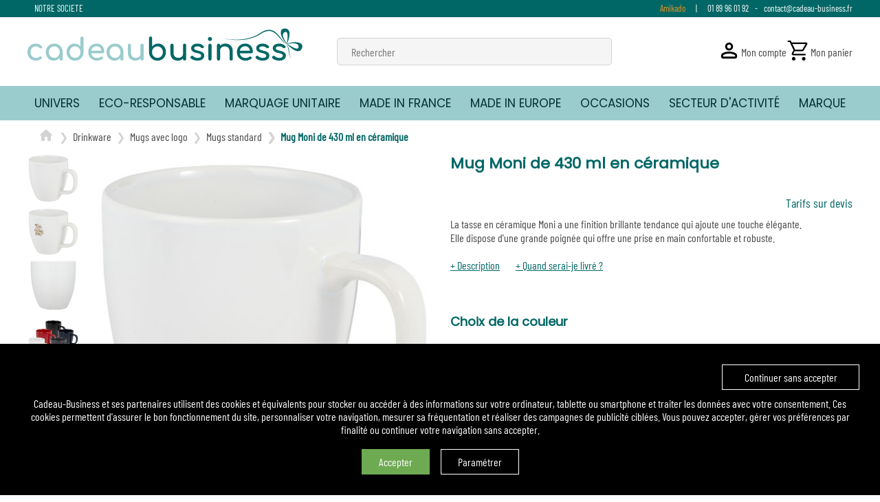

--- FILE ---
content_type: text/html; charset=UTF-8
request_url: https://www.cadeau-business.fr/mug-moni-de-430-ml-en-ceramique
body_size: 132938
content:

         <!doctype html>
            <html lang="fr">
            <head>
                <meta charset="UTF-8">
                <meta name="viewport"
                      content="width=device-width, initial-scale=1.0, minimum-scale=1.0, maximum-scale=5.0">
                <meta http-equiv="X-UA-Compatible" content="ie=edge">
                <title>Mug Moni de 430 ml en céramique - Cadeau Business</title>
                <meta name="description" content="La tasse en céramique Moni a une finition brillante tendance qui ajoute une touche élégante. Elle dispose d'une grande poignée qui offre une prise en main confortable et robuste. ">
                <link rel="shortcut icon" type="image/ico" href="/favicon.ico" />
                <link rel="icon" href="/favicon-16x16.png" sizes="16x16">
                <link rel="icon" href="/favicon-32x32.png" sizes="32x32">
                <link rel="apple-touch-icon" href="/apple-touch-icon.png">
                <style>
                    @font-face {font-family:"Poppins";src:url("/fonts/poppins_regular.ttf");font-display: swap;}
                    @font-face {font-family:"Poppins Medium";src:url("/fonts/poppins_medium.ttf");font-display: swap;}
                    @font-face {font-family:"Barlow";src:url("/fonts/barlow_condensed.woff2") format("woff2");font-display: swap;}
                    @font-face {font-family:"Barlow Bold";src:url("/fonts/barlow_condensed_bold.woff2") format("woff2");font-display: swap;}
                </style><link rel="stylesheet" href="/style.css?7650c6466a7f08ff63934384b668c655"><script src="/scripts.js?3183041c586f304d83b383c007c943a7"></script>

                <meta name="theme-color" content="#9acbcd" /><link rel="canonical" href="https://www.cadeau-business.fr/mug-moni-de-430-ml-en-ceramique" /><script>
                            (function(w,d,s,l,i){w[l]=w[l]||[];w[l].push({'gtm.start':
                            new Date().getTime(),event:'gtm.js'});var f=d.getElementsByTagName(s)[0],
                            j=d.createElement(s),dl=l!='dataLayer'?'&l='+l:'';j.async=true;j.src=
                            'https://www.googletagmanager.com/gtm.js?id='+i+dl;f.parentNode.insertBefore(j,f);
                            })(window,document,'script','dataLayer','GTM-5GNB5HZP');
                        </script>
                        <script>
                          window.dataLayer = window.dataLayer || [];
                          function gtag()
                          {
                              dataLayer.push(arguments);
                          }
                          gtag('consent', 'default', {
                                  'ad_storage': 'denied',
                                  'ad_user_data': 'denied',
                                  'ad_personalization': 'denied',
                                  'analytics_storage': 'denied',
                                  'wait_for_update': 500
                                }
                          );
                          
                          let cookie_agreed = getCookie('cookie_agree');
                          if (cookie_agreed && cookie_agreed.includes('ads1'))
                                allConsentGranted();
                        </script><script>
  var _paq = window._paq = window._paq || [];
  var _mtm = window._mtm = window._mtm || [];
  _paq.push(['trackPageView']);
  _paq.push(['enableLinkTracking']);
  (function() {
    var u="//matomo.kadocom.com/";
    _paq.push(['setTrackerUrl', u+'matomo.php']);
    _paq.push(['setSiteId', '15']);
    var d=document, g=d.createElement('script'), s=d.getElementsByTagName('script')[0];
    g.async=true; g.src=u+'matomo.js'; s.parentNode.insertBefore(g,s);
  })();
</script><script type="text/javascript">
                        (function(c,l,a,r,i,t,y){
                            c[a]=c[a]||function(){(c[a].q=c[a].q||[]).push(arguments)};
                            t=l.createElement(r);t.async=1;t.src="https://www.clarity.ms/tag/"+i;
                            y=l.getElementsByTagName(r)[0];y.parentNode.insertBefore(t,y);
                        })(window, document, "clarity", "script", "nj2fuqgl5m");
                    </script>
            </head>
            <body>
                <div id="top"><div class="wrapper">
                        <ul><li><a href="/kadocom" alt="NOTRE SOCIETE">NOTRE SOCIETE</a></li></ul>
                        <span>
                            <a href="https://www.amikado.com" style="color:#f7941a;">Amikado</a> &nbsp;&nbsp;&nbsp; | &nbsp;&nbsp;&nbsp; <a href="tel:01 89 96 01 92">01 89 96 01 92</a> &nbsp; - &nbsp; <a href="mailto:contact@cadeau-business.fr">contact@cadeau-business.fr</a> 
                        </span>
                    </div>
                </div>
                <header>
                <div class="wrapper">
                    <img id="mobile_menu_burger" class="clickable" src="/img/menu.svg" alt="Menu" title="Menu" onclick="toggleMobileMenu('mobile_menu')">
                    <img id="mobile_search" width="20" height="20" class="mshow" src="/img/search.svg" alt="Rechercher" title="Rechercher" onclick="document.getElementById('search').classList.toggle('show');this.classList.toggle('mshow');this.style.visibility='hidden';document.getElementById('searchbar').focus();">
                    <div id="logo" class="clickable">
                        <a href="/">
                            <img src="/img/logo.svg" alt="Logo Cadeau-Business" fetchpriority="high">
                            <span></span>
                        </a>
                    </div>
                    <div id="search">
                        <img width="20" height="20" class="mshow" src="/img/search.svg" alt="Rechercher" title="Rechercher">
                        <input type="text" id="searchbar" placeholder="Rechercher">
                        <span class="mshow" onclick="this.parentNode.classList.toggle('show');document.getElementById('mobile_search').style.visibility='visible';e.classList.toggle('mshow');e.classList.toggle('mhide');">Fermer</span>
                    </div>
                    <div class="header--menu flex align-center gg10">
                        <div class="header--menu-icon mhide"><a href="/account"><img id="account--icon" src="/img/account.svg" alt="Compte" title="Compte"></a></div>
                        <div class="header--menu-label mhide"><a href="/account">Mon compte</a></div>
                        <div></div>
                        <div id="header--menu-cart" class="header--menu-icon clickable" onclick="showCart();">
                            <img id="cart--icon" src="/img/shopping_cart.svg" fetchpriority="high" alt="Panier" title="Panier" />
                            
                        </div>
                        <div class="header--menu-label clickable mhide" onclick="showCart();">Mon panier</div>
                    </div>
                </div>
                </header>
                <nav>
                    <div class="wrapper">
                        <ul class="level1">
                        <li class='univers'><span class='clickable' onclick="this.parentNode.classList.toggle('mactive')"><span class='mshow mback' ></span>UNIVERS</span><ul class='submenu subu level2'><li class="active"><h3><span class='clickable' onclick="return toggleMenu(this);"><span class='mshow mback' ></span>Maison et cuisine</span></h3><ul class='level3'><li><a href='/maison-et-cuisine/art-de-la-table' aria-label="Art de la table">Art de la table</a><ul class='level4' style='display: initial'><li><a href='/maison-et-cuisine/art-de-la-table/verres-et-carafes' aria-label="Verres et carafes">Verres et carafes</a></li><li><a href='/maison-et-cuisine/art-de-la-table/accessoires-pour-le-vin' aria-label="Accessoires pour le vin">Accessoires pour le vin</a></li><li><a href='/maison-et-cuisine/art-de-la-table/kits-pour-servir' aria-label="Kits pour servir">Kits pour servir</a></li><li><a href='/maison-et-cuisine/art-de-la-table/ouvre-bouteilles-decapsuleurs' aria-label="Ouvre-bouteilles | décapsuleurs">Ouvre-bouteilles | décapsuleurs</a></li></ul></li><li><a href='/maison-et-cuisine/repas-nomade' aria-label="Repas nomade">Repas nomade</a><ul class='level4' style='display: initial'><li><a href='/maison-et-cuisine/repas-nomade/couverts' aria-label="Couverts">Couverts</a></li><li><a href='/maison-et-cuisine/repas-nomade/boites-repas' aria-label="Boîtes-repas">Boîtes-repas</a></li></ul></li><li><a href='/maison-et-cuisine/linge-de-cuisine' aria-label="Linge de cuisine">Linge de cuisine</a><ul class='level4' style='display: initial'><li><a href='/maison-et-cuisine/linge-de-cuisine/torchons-et-maniques' aria-label="Torchons et maniques">Torchons et maniques</a></li><li><a href='/maison-et-cuisine/linge-de-cuisine/tabliers-de-cuisine' aria-label="Tabliers de cuisine">Tabliers de cuisine</a></li></ul></li><li><a href='/maison-et-cuisine/accessoires-cuisine' aria-label="Accessoires cuisine">Accessoires cuisine</a><ul class='level4' style='display: initial'><li><a href='/maison-et-cuisine/accessoires-cuisine/planches-a-decouper' aria-label="Planches à découper">Planches à découper</a></li><li><a href='/maison-et-cuisine/accessoires-cuisine/couteaux-graves' aria-label="Couteaux gravés">Couteaux gravés</a></li><li><a href='/maison-et-cuisine/accessoires-cuisine/ustensiles-de-cuisine' aria-label="Ustensiles de cuisine">Ustensiles de cuisine</a></li></ul></li><li><a href='/maison-et-cuisine/maison-et-deco' aria-label="Maison et Déco">Maison et Déco</a><ul class='level4' style='display: initial'><li><a href='/maison-et-cuisine/maison-et-deco/bougies-et-senteurs-maison' aria-label="Bougies et senteurs maison">Bougies et senteurs maison</a></li><li><a href='/maison-et-cuisine/maison-et-deco/lampes-design' aria-label="Lampes design">Lampes design</a></li><li><a href='/maison-et-cuisine/maison-et-deco/couvertures' aria-label="Couvertures">Couvertures</a></li><li><a href='/maison-et-cuisine/maison-et-deco/accessoires-pour-la-maison' aria-label="Accessoires pour la maison">Accessoires pour la maison</a></li></ul></li></ul></li><li ><h3><span class='clickable' onclick="return toggleMenu(this);"><span class='mshow mback' ></span>Technologie</span></h3><ul class='level3'><li><a href='/technologie/montres' aria-label="Montres">Montres</a><ul class='level4' style='display: initial'><li><a href='/technologie/montres/montres-de-marque' aria-label="Montres de marque">Montres de marque</a></li><li><a href='/technologie/montres/montres-connectees' aria-label="Montres connectées">Montres connectées</a></li></ul></li><li><a href='/technologie/accessoires-telephones' aria-label="Accessoires téléphones">Accessoires téléphones</a><ul class='level4' style='display: initial'><li><a href='/technologie/accessoires-telephones/supports-telephone' aria-label="Supports téléphone">Supports téléphone</a></li><li><a href='/technologie/accessoires-telephones/accessoires-telephone-et-tablette' aria-label="Accessoires téléphone et tablette">Accessoires téléphone et tablette</a></li><li><a href='/technologie/accessoires-telephones/cables-usb' aria-label="Câbles USB">Câbles USB</a></li></ul></li><li><a href='/technologie/hubs-et-cles-usb' aria-label="Hubs et clés USB">Hubs et clés USB</a><ul class='level4' style='display: initial'><li><a href='/technologie/hubs-et-cles-usb/hubs-usb' aria-label="Hubs USB">Hubs USB</a></li><li><a href='/technologie/hubs-et-cles-usb/cles-usb' aria-label="Clés USB">Clés USB</a></li></ul></li><li><a href='/technologie/chargeurs-de-telephone' aria-label="Chargeurs de téléphone">Chargeurs de téléphone</a><ul class='level4' style='display: initial'><li><a href='/technologie/chargeurs-de-telephone/chargeurs-sans-fil' aria-label="Chargeurs sans fil">Chargeurs sans fil</a></li><li><a href='/technologie/chargeurs-de-telephone/batteries-externes' aria-label="Batteries externes">Batteries externes</a></li></ul></li><li><a href='/technologie/accessoires-high-tech' aria-label="Accessoires high tech">Accessoires high tech</a><ul class='level4' style='display: initial'><li><a href='/technologie/accessoires-high-tech/appareils-photo' aria-label="Appareils photo">Appareils photo</a></li><li><a href='/technologie/accessoires-high-tech/gadgets-high-tech' aria-label="Gadgets high tech">Gadgets high tech</a></li><li><a href='/technologie/accessoires-high-tech/accessoires-pour-ordinateur' aria-label="Accessoires pour ordinateur">Accessoires pour ordinateur</a></li></ul></li><li><a href='/technologie/accessoires-audio' aria-label="Accessoires Audio">Accessoires Audio</a><ul class='level4' style='display: initial'><li><a href='/technologie/accessoires-audio/casques' aria-label="Casques">Casques</a></li><li><a href='/technologie/accessoires-audio/enceintes' aria-label="Enceintes">Enceintes</a></li><li><a href='/technologie/accessoires-audio/ecouteurs' aria-label="Écouteurs">Écouteurs</a></li></ul></li></ul></li><li ><h3><span class='clickable' onclick="return toggleMenu(this);"><span class='mshow mback' ></span>Drinkware</span></h3><ul class='level3'><li><a href='/drinkware/coffrets-cadeau' aria-label="Coffrets cadeau">Coffrets cadeau</a><ul class='level4' style='display: initial'><li><a href='/drinkware/coffrets-cadeau/coffret-cadeau-verres' aria-label="Coffret cadeau verres">Coffret cadeau verres</a></li></ul></li><li><a href='/drinkware/mugs-avec-logo' aria-label="Mugs avec logo">Mugs avec logo</a><ul class='level4' style='display: initial'><li><a href='/drinkware/mugs-avec-logo/mugs-et-gobelets-pour-voyager' aria-label="Mugs et gobelets pour voyager">Mugs et gobelets pour voyager</a></li><li><a href='/drinkware/mugs-avec-logo/mugs-standard' aria-label="Mugs standard">Mugs standard</a></li><li><a href='/drinkware/mugs-avec-logo/mugs-et-gobelets-isothermes' aria-label="Mugs et gobelets isothermes">Mugs et gobelets isothermes</a></li></ul></li><li><a href='/drinkware/bouteilles-et-gourdes' aria-label="Bouteilles et gourdes">Bouteilles et gourdes</a><ul class='level4' style='display: initial'><li><a href='/drinkware/bouteilles-et-gourdes/bouteilles-isothermes' aria-label="Bouteilles isothermes">Bouteilles isothermes</a></li><li><a href='/drinkware/bouteilles-et-gourdes/bouteilles-avec-infuseur' aria-label="Bouteilles avec infuseur">Bouteilles avec infuseur</a></li><li><a href='/drinkware/bouteilles-et-gourdes/bouteilles-de-sport' aria-label="Bouteilles de sport">Bouteilles de sport</a></li><li><a href='/drinkware/bouteilles-et-gourdes/bouteilles-d-eau' aria-label="Bouteilles d'eau">Bouteilles d'eau</a></li></ul></li></ul></li><li ><h3><span class='clickable' onclick="return toggleMenu(this);"><span class='mshow mback' ></span>Plantes et graines </span></h3><ul class='level3'><li><a href='/plantes-et-graines/papier-et-cartes-ensemences' aria-label="Papier et cartes ensemencés">Papier et cartes ensemencés</a><ul class='level4' style='display: initial'><li><a href='/plantes-et-graines/papier-et-cartes-ensemences/cartes-a-planter' aria-label="Cartes à planter">Cartes à planter</a></li><li><a href='/plantes-et-graines/papier-et-cartes-ensemences/cartes-avec-trefle-a-4-feuilles' aria-label="Cartes avec trèfle à 4 feuilles">Cartes avec trèfle à 4 feuilles</a></li></ul></li><li><a href='/plantes-et-graines/kits-de-plantation' aria-label="Kits de plantation ">Kits de plantation </a><ul class='level4' style='display: initial'><li><a href='/plantes-et-graines/kits-de-plantation/kits-jardinage' aria-label="Kits jardinage">Kits jardinage</a></li><li><a href='/plantes-et-graines/kits-de-plantation/kits-plante-ou-fleur-a-faire-pousser' aria-label="Kits plante ou fleur à faire pousser">Kits plante ou fleur à faire pousser</a></li></ul></li><li><a href='/plantes-et-graines/graines-a-offrir' aria-label="Graines à offrir">Graines à offrir</a><ul class='level4' style='display: initial'><li><a href='/plantes-et-graines/graines-a-offrir/sachets-de-graines-personnalises' aria-label="Sachets de graines personnalisés">Sachets de graines personnalisés</a></li><li><a href='/plantes-et-graines/graines-a-offrir/crayons-avec-graine' aria-label="Crayons avec graine">Crayons avec graine</a></li></ul></li><li><a href='/plantes-et-graines/plantes-et-plants-d-arbre' aria-label="Plantes et plants d'arbre">Plantes et plants d'arbre</a><ul class='level4' style='display: initial'><li><a href='/plantes-et-graines/plantes-et-plants-d-arbre/terrariums' aria-label="Terrariums">Terrariums</a></li><li><a href='/plantes-et-graines/plantes-et-plants-d-arbre/plantes-vertes-et-depolluantes' aria-label="Plantes vertes et dépolluantes">Plantes vertes et dépolluantes</a></li><li><a href='/plantes-et-graines/plantes-et-plants-d-arbre/plants-d-arbre' aria-label="Plants d'arbre">Plants d'arbre</a></li><li><a href='/plantes-et-graines/plantes-et-plants-d-arbre/kokedamas' aria-label="Kokedamas">Kokedamas</a></li></ul></li></ul></li><li ><h3><span class='clickable' onclick="return toggleMenu(this);"><span class='mshow mback' ></span>Maroquinerie</span></h3><ul class='level3'><li><a href='/maroquinerie/serviette-ordinateur' aria-label="Serviette ordinateur">Serviette ordinateur</a></li><li><a href='/maroquinerie/maroquinerie-diverse' aria-label="Maroquinerie diverse">Maroquinerie diverse</a></li><li><a href='/maroquinerie/trousses-de-toilette-de-marque' aria-label="Trousses de toilette de marque">Trousses de toilette de marque</a></li><li><a href='/maroquinerie/protege-passeport' aria-label="Protège-passeport">Protège-passeport</a></li><li><a href='/maroquinerie/portefeuilles' aria-label="Portefeuilles">Portefeuilles</a></li></ul></li><li ><h3><span class='clickable' onclick="return toggleMenu(this);"><span class='mshow mback' ></span>Vêtements</span></h3><ul class='level3'><li><a href='/vetements/vetements-de-securite' aria-label="Vêtements de sécurité">Vêtements de sécurité</a><ul class='level4' style='display: initial'><li><a href='/vetements/vetements-de-securite/accessoires' aria-label="Accessoires">Accessoires</a></li><li><a href='/vetements/vetements-de-securite/jackets' aria-label="Jackets">Jackets</a></li></ul></li><li><a href='/vetements/vetements-outdoor' aria-label="Vêtements Outdoor">Vêtements Outdoor</a><ul class='level4' style='display: initial'><li><a href='/vetements/vetements-outdoor/polaires' aria-label="Polaires">Polaires</a></li><li><a href='/vetements/vetements-outdoor/bodywarmers' aria-label="Bodywarmers">Bodywarmers</a></li><li><a href='/vetements/vetements-outdoor/jackets' aria-label="Jackets">Jackets</a></li></ul></li><li><a href='/vetements/sweaters-et-pullovers' aria-label="Sweaters et pullovers">Sweaters et pullovers</a><ul class='level4' style='display: initial'><li><a href='/vetements/sweaters-et-pullovers/sweaters-a-capuche' aria-label="Sweaters à capuche">Sweaters à capuche</a></li><li><a href='/vetements/sweaters-et-pullovers/sweats-zippes' aria-label="Sweats zippés">Sweats zippés</a></li><li><a href='/vetements/sweaters-et-pullovers/sweats' aria-label="Sweats">Sweats</a></li></ul></li><li><a href='/vetements/vetements-hauts' aria-label="Vêtements - Hauts">Vêtements - Hauts</a><ul class='level4' style='display: initial'><li><a href='/vetements/vetements-hauts/marinieres' aria-label="Marinières">Marinières</a></li><li><a href='/vetements/vetements-hauts/polos-de-rugby' aria-label="Polos de rugby ">Polos de rugby </a></li><li><a href='/vetements/vetements-hauts/chemises' aria-label="Chemises">Chemises</a></li><li><a href='/vetements/vetements-hauts/polos' aria-label="Polos">Polos</a></li><li><a href='/vetements/vetements-hauts/t-shirts' aria-label="T-shirts">T-shirts</a></li></ul></li><li><a href='/vetements/accessoires-textile' aria-label="Accessoires textile">Accessoires textile</a><ul class='level4' style='display: initial'><li><a href='/vetements/accessoires-textile/linge-divers' aria-label="Linge divers">Linge divers</a></li><li><a href='/vetements/accessoires-textile/bonnets-et-tour-de-cou' aria-label="Bonnets et tour de cou">Bonnets et tour de cou</a></li><li><a href='/vetements/accessoires-textile/casquettes-et-chapeaux' aria-label="Casquettes et chapeaux">Casquettes et chapeaux</a></li></ul></li></ul></li><li ><h3><span class='clickable' onclick="return toggleMenu(this);"><span class='mshow mback' ></span>Stylos et écriture</span></h3><ul class='level3'><li><a href='/stylos-et-ecriture/stylos-et-parures-de-marque' aria-label="Stylos et parures de marque">Stylos et parures de marque</a><ul class='level4' style='display: initial'><li><a href='/stylos-et-ecriture/stylos-et-parures-de-marque/stylos-bic' aria-label="Stylos Bic">Stylos Bic</a></li><li><a href='/stylos-et-ecriture/stylos-et-parures-de-marque/stylos-cerruti-1881' aria-label="Stylos Cerruti 1881">Stylos Cerruti 1881</a></li><li><a href='/stylos-et-ecriture/stylos-et-parures-de-marque/stylos-christian-lacroix' aria-label="Stylos Christian Lacroix">Stylos Christian Lacroix</a></li><li><a href='/stylos-et-ecriture/stylos-et-parures-de-marque/stylos-hugo-boss' aria-label="Stylos Hugo Boss">Stylos Hugo Boss</a></li><li><a href='/stylos-et-ecriture/stylos-et-parures-de-marque/stylos-parker' aria-label="Stylos Parker">Stylos Parker</a></li><li><a href='/stylos-et-ecriture/stylos-et-parures-de-marque/stylos-waterman' aria-label="Stylos Waterman">Stylos Waterman</a></li></ul></li><li><a href='/stylos-et-ecriture/crayons-et-accessoires-d-ecriture' aria-label="Crayons et accessoires d'écriture">Crayons et accessoires d'écriture</a><ul class='level4' style='display: initial'><li><a href='/stylos-et-ecriture/crayons-et-accessoires-d-ecriture/marqueurs' aria-label="Marqueurs">Marqueurs</a></li><li><a href='/stylos-et-ecriture/crayons-et-accessoires-d-ecriture/crayons' aria-label="Crayons">Crayons</a></li><li><a href='/stylos-et-ecriture/crayons-et-accessoires-d-ecriture/accessoires-d-ecriture-divers' aria-label="Accessoires d'écriture divers">Accessoires d'écriture divers</a></li><li><a href='/stylos-et-ecriture/crayons-et-accessoires-d-ecriture/sets-de-coloriage' aria-label="Sets de coloriage">Sets de coloriage</a></li></ul></li><li><a href='/stylos-et-ecriture/stylos' aria-label="Stylos">Stylos</a><ul class='level4' style='display: initial'><li><a href='/stylos-et-ecriture/stylos/stylos-plume' aria-label="Stylos-plume">Stylos-plume</a></li><li><a href='/stylos-et-ecriture/stylos/stylos-roller' aria-label="Stylos roller">Stylos roller</a></li><li><a href='/stylos-et-ecriture/stylos/parure-de-stylos' aria-label="Parure de stylos">Parure de stylos</a></li><li><a href='/stylos-et-ecriture/stylos/stylos-bille' aria-label="Stylos-bille">Stylos-bille</a></li></ul></li></ul></li><li ><h3><span class='clickable' onclick="return toggleMenu(this);"><span class='mshow mback' ></span>Accessoires pour le bureau</span></h3><ul class='level3'><li><a href='/accessoires-pour-le-bureau/trophees' aria-label="Trophées">Trophées</a></li><li><a href='/accessoires-pour-le-bureau/carnets-et-conferenciers' aria-label="Carnets et conférenciers">Carnets et conférenciers</a><ul class='level4' style='display: initial'><li><a href='/accessoires-pour-le-bureau/carnets-et-conferenciers/cahiers' aria-label="Cahiers">Cahiers</a></li><li><a href='/accessoires-pour-le-bureau/carnets-et-conferenciers/porte-documents' aria-label="Porte-documents">Porte-documents</a></li><li><a href='/accessoires-pour-le-bureau/carnets-et-conferenciers/bloc-notes-couverture-souple' aria-label="Bloc-notes couverture souple">Bloc-notes couverture souple</a></li><li><a href='/accessoires-pour-le-bureau/carnets-et-conferenciers/bloc-notes-couverture-rigide' aria-label="Bloc-notes couverture rigide">Bloc-notes couverture rigide</a></li></ul></li><li><a href='/accessoires-pour-le-bureau/essentiels-pour-le-bureau' aria-label="Essentiels pour le bureau">Essentiels pour le bureau</a><ul class='level4' style='display: initial'><li><a href='/accessoires-pour-le-bureau/essentiels-pour-le-bureau/accessoires-de-bureau' aria-label="Accessoires de bureau">Accessoires de bureau</a></li><li><a href='/accessoires-pour-le-bureau/essentiels-pour-le-bureau/notes-repositionnables' aria-label="Notes repositionnables">Notes repositionnables</a></li><li><a href='/accessoires-pour-le-bureau/essentiels-pour-le-bureau/porte-cartes-professionnelles' aria-label="Porte-cartes professionnelles">Porte-cartes professionnelles</a></li></ul></li></ul></li><li ><h3><span class='clickable' onclick="return toggleMenu(this);"><span class='mshow mback' ></span>Outils, bricolage et voiture</span></h3><ul class='level3'><li><a href='/outils-bricolage-et-voiture/outils-pour-le-bricolage' aria-label="Outils pour le bricolage">Outils pour le bricolage</a><ul class='level4' style='display: initial'><li><a href='/outils-bricolage-et-voiture/outils-pour-le-bricolage/metres-et-accessoires-divers' aria-label="Mètres et accessoires divers">Mètres et accessoires divers</a></li><li><a href='/outils-bricolage-et-voiture/outils-pour-le-bricolage/sets-d-outils' aria-label="Sets d'outils">Sets d'outils</a></li><li><a href='/outils-bricolage-et-voiture/outils-pour-le-bricolage/lampe-torches-et-frontales' aria-label="Lampe torches et frontales">Lampe torches et frontales</a></li><li><a href='/outils-bricolage-et-voiture/outils-pour-le-bricolage/cutter-et-couteaux-de-poche' aria-label="Cutter et Couteaux de poche">Cutter et Couteaux de poche</a></li><li><a href='/outils-bricolage-et-voiture/outils-pour-le-bricolage/multi-outils' aria-label="Multi-outils">Multi-outils</a></li></ul></li><li><a href='/outils-bricolage-et-voiture/accessoires-securite-et-voiture' aria-label="Accessoires sécurité et voiture">Accessoires sécurité et voiture</a><ul class='level4' style='display: initial'><li><a href='/outils-bricolage-et-voiture/accessoires-securite-et-voiture/accessoires-auto' aria-label="Accessoires auto">Accessoires auto</a></li><li><a href='/outils-bricolage-et-voiture/accessoires-securite-et-voiture/gilets-de-securite' aria-label="Gilets de sécurité">Gilets de sécurité</a></li></ul></li></ul></li><li ><h3><span class='clickable' onclick="return toggleMenu(this);"><span class='mshow mback' ></span>Goodies divers</span></h3><ul class='level3'><li><a href='/goodies-divers/goodies-pour-evenements-et-fetes' aria-label="Goodies pour événements et fêtes">Goodies pour événements et fêtes</a></li><li><a href='/goodies-divers/bracelets' aria-label="Bracelets">Bracelets</a></li><li><a href='/goodies-divers/porte-badges' aria-label="Porte-badges">Porte-badges</a></li><li><a href='/goodies-divers/tours-de-cou' aria-label="Tours de cou">Tours de cou</a></li><li><a href='/goodies-divers/porte-cles' aria-label="Porte-clés">Porte-clés</a></li><li><a href='/goodies-divers/boules-antistress' aria-label="Boules antistress">Boules antistress</a></li></ul></li><li ><h3><span class='clickable' onclick="return toggleMenu(this);"><span class='mshow mback' ></span>Articles pour la santé et l'hygiène</span></h3><ul class='level3'><li><a href='/articles-pour-la-sante-et-l-hygiene/cadeaux-autour-de-la-sante' aria-label="Cadeaux autour de la santé">Cadeaux autour de la santé</a><ul class='level4' style='display: initial'><li><a href='/articles-pour-la-sante-et-l-hygiene/cadeaux-autour-de-la-sante/articles-de-protection' aria-label="Articles de protection">Articles de protection</a></li><li><a href='/articles-pour-la-sante-et-l-hygiene/cadeaux-autour-de-la-sante/trousses-de-secours' aria-label="Trousses de secours">Trousses de secours</a></li></ul></li><li><a href='/articles-pour-la-sante-et-l-hygiene/articles-d-hygiene-personnelle' aria-label="Articles d'hygiène personnelle">Articles d'hygiène personnelle</a><ul class='level4' style='display: initial'><li><a href='/articles-pour-la-sante-et-l-hygiene/articles-d-hygiene-personnelle/peignoirs' aria-label="Peignoirs">Peignoirs</a></li><li><a href='/articles-pour-la-sante-et-l-hygiene/articles-d-hygiene-personnelle/accessoires-salle-de-bain' aria-label="Accessoires salle de bain ">Accessoires salle de bain </a></li><li><a href='/articles-pour-la-sante-et-l-hygiene/articles-d-hygiene-personnelle/cadeaux-bien-etre' aria-label="Cadeaux Bien-être">Cadeaux Bien-être</a></li><li><a href='/articles-pour-la-sante-et-l-hygiene/articles-d-hygiene-personnelle/serviettes' aria-label="Serviettes">Serviettes</a></li><li><a href='/articles-pour-la-sante-et-l-hygiene/articles-d-hygiene-personnelle/baumes-a-levres' aria-label="Baumes à lèvres">Baumes à lèvres</a></li></ul></li></ul></li><li ><h3><span class='clickable' onclick="return toggleMenu(this);"><span class='mshow mback' ></span>Sacs</span></h3><ul class='level3'><li><a href='/sacs/sacs-business' aria-label="Sacs business">Sacs business</a><ul class='level4' style='display: initial'><li><a href='/sacs/sacs-business/serviettes-et-sacs-pour-ordinateur' aria-label="Serviettes et sacs pour ordinateur">Serviettes et sacs pour ordinateur</a></li><li><a href='/sacs/sacs-business/besaces' aria-label="Besaces">Besaces</a></li></ul></li><li><a href='/sacs/sacs-et-accessoires-pour-le-voyage' aria-label="Sacs et accessoires pour le voyage">Sacs et accessoires pour le voyage</a><ul class='level4' style='display: initial'><li><a href='/sacs/sacs-et-accessoires-pour-le-voyage/portefeuilles-et-porte-cartes' aria-label="Portefeuilles et porte-cartes">Portefeuilles et porte-cartes</a></li><li><a href='/sacs/sacs-et-accessoires-pour-le-voyage/sacs-marin' aria-label="Sacs marin">Sacs marin</a></li><li><a href='/sacs/sacs-et-accessoires-pour-le-voyage/trousses-de-toilette' aria-label="Trousses de toilette">Trousses de toilette</a></li><li><a href='/sacs/sacs-et-accessoires-pour-le-voyage/sacs-de-voyage' aria-label="Sacs de voyage">Sacs de voyage</a></li><li><a href='/sacs/sacs-et-accessoires-pour-le-voyage/trolleys-et-valises' aria-label="Trolleys et valises">Trolleys et valises</a></li><li><a href='/sacs/sacs-et-accessoires-pour-le-voyage/accessoires-de-voyage' aria-label="Accessoires de voyage">Accessoires de voyage</a></li></ul></li><li><a href='/sacs/sac-de-sports-et-loisirs' aria-label="Sac de sports et loisirs">Sac de sports et loisirs</a><ul class='level4' style='display: initial'><li><a href='/sacs/sac-de-sports-et-loisirs/sacs-de-sport-et-de-gym' aria-label="Sacs de sport et de gym">Sacs de sport et de gym</a></li><li><a href='/sacs/sac-de-sports-et-loisirs/sacs-isothermes' aria-label="Sacs isothermes">Sacs isothermes</a></li></ul></li><li><a href='/sacs/sacs-a-dos' aria-label="Sacs à dos">Sacs à dos</a><ul class='level4' style='display: initial'><li><a href='/sacs/sacs-a-dos/sac-a-dos-pour-ordinateur' aria-label="Sac à dos pour ordinateur">Sac à dos pour ordinateur</a></li><li><a href='/sacs/sacs-a-dos/sacs-a-dos-ficelle' aria-label="Sacs à dos ficelle">Sacs à dos ficelle</a></li></ul></li><li><a href='/sacs/sacs-de-shopping' aria-label="Sacs de shopping">Sacs de shopping</a><ul class='level4' style='display: initial'><li><a href='/sacs/sacs-de-shopping/sacs-repliables' aria-label="Sacs repliables">Sacs repliables</a></li><li><a href='/sacs/sacs-de-shopping/sacs-en-coton' aria-label="Sacs en coton">Sacs en coton</a></li></ul></li></ul></li><li ><h3><span class='clickable' onclick="return toggleMenu(this);"><span class='mshow mback' ></span>Sport et loisirs</span></h3><ul class='level3'><li><a href='/sport-et-loisirs/accessoires-de-plage' aria-label="Accessoires de plage">Accessoires de plage</a></li><li><a href='/sport-et-loisirs/accessoires-sport' aria-label="Accessoires Sport">Accessoires Sport</a><ul class='level4' style='display: initial'><li><a href='/sport-et-loisirs/accessoires-sport/accessoires-de-sport-divers' aria-label="Accessoires de sport divers">Accessoires de sport divers</a></li><li><a href='/sport-et-loisirs/accessoires-sport/articles-de-fitness' aria-label="Articles de fitness ">Articles de fitness </a></li></ul></li><li><a href='/sport-et-loisirs/accessoires-loisirs' aria-label="Accessoires Loisirs">Accessoires Loisirs</a><ul class='level4' style='display: initial'><li><a href='/sport-et-loisirs/accessoires-loisirs/accessoires-pour-barbecue' aria-label="Accessoires pour barbecue">Accessoires pour barbecue</a></li><li><a href='/sport-et-loisirs/accessoires-loisirs/equipements-velo' aria-label="Équipements vélo">Équipements vélo</a></li><li><a href='/sport-et-loisirs/accessoires-loisirs/articles-pour-le-jardin' aria-label="Articles pour le jardin">Articles pour le jardin</a></li><li><a href='/sport-et-loisirs/accessoires-loisirs/lunettes-de-soleil' aria-label="Lunettes de soleil">Lunettes de soleil</a></li><li><a href='/sport-et-loisirs/accessoires-loisirs/accessoires-pour-pique-nique-et-camping' aria-label="Accessoires pour pique-nique et camping">Accessoires pour pique-nique et camping</a></li></ul></li><li><a href='/sport-et-loisirs/jeux' aria-label="Jeux">Jeux</a><ul class='level4' style='display: initial'><li><a href='/sport-et-loisirs/jeux/jeux-d-interieur' aria-label="Jeux d'intérieur">Jeux d'intérieur</a></li><li><a href='/sport-et-loisirs/jeux/jeux-d-exterieur' aria-label="Jeux d'extérieur">Jeux d'extérieur</a></li></ul></li><li><a href='/sport-et-loisirs/parapluies' aria-label="Parapluies">Parapluies</a><ul class='level4' style='display: initial'><li><a href='/sport-et-loisirs/parapluies/parapluies-tempete' aria-label="Parapluies tempête">Parapluies tempête</a></li><li><a href='/sport-et-loisirs/parapluies/parapluies-de-golf' aria-label="Parapluies de golf">Parapluies de golf</a></li><li><a href='/sport-et-loisirs/parapluies/parapluies-standard' aria-label="Parapluies standard">Parapluies standard</a></li><li><a href='/sport-et-loisirs/parapluies/parapluies-pliables' aria-label="Parapluies pliables">Parapluies pliables</a></li><li><a href='/sport-et-loisirs/parapluies/ponchos-de-pluie' aria-label="Ponchos de pluie">Ponchos de pluie</a></li></ul></li></ul></li></ul></li><li class='univers'><a href='/eco-responsable' aria-label="ECO-RESPONSABLE">ECO-RESPONSABLE</a></li><li class='univers'><a href='/marquage-unitaire' aria-label="MARQUAGE UNITAIRE">MARQUAGE UNITAIRE</a></li><li class='univers'><a href='/made-in-france' aria-label="MADE IN FRANCE">MADE IN FRANCE</a></li><li class='univers'><a href='/made-in-europe' aria-label="MADE IN EUROPE">MADE IN EUROPE</a></li><li class='univers'><span class='clickable' onclick="this.parentNode.classList.toggle('mactive')"><span class='mshow mback' ></span>OCCASIONS</span><ul class='submenu  level3'><li class="active"><h3><a href='/objets-promotionnels'  aria-label="Objets promotionnels">Objets promotionnels</a></h3><ul class='level4'><li><a href='/objets-promotionnels/salons-et-foires' aria-label="Salons et foires">Salons et foires</a></li><li><a href='/objets-promotionnels/evenements-promotionnels' aria-label="Evénements promotionnels">Evénements promotionnels</a></li><li><a href='/objets-promotionnels/goodies' aria-label="Goodies">Goodies</a></li></ul></li><li ><h3><a href='/cadeaux-salarie'  aria-label="Cadeaux salarié">Cadeaux salarié</a></h3><ul class='level4'><li><a href='/cadeaux-salarie/equipements-fournitures' aria-label="Équipements | Fournitures">Équipements | Fournitures</a></li><li><a href='/cadeaux-salarie/convention-seminaire' aria-label="Convention | Séminaire">Convention | Séminaire</a></li><li><a href='/cadeaux-salarie/cadeau-de-bienvenue' aria-label="Cadeau de bienvenue">Cadeau de bienvenue</a></li><li><a href='/cadeaux-salarie/arbre-de-noel' aria-label="Arbre de Noël">Arbre de Noël</a></li><li><a href='/cadeaux-salarie/recompense-promotion' aria-label="Récompense | Promotion">Récompense | Promotion</a></li><li><a href='/cadeaux-salarie/naissance-d-un-enfant' aria-label="Naissance d'un enfant">Naissance d'un enfant</a></li><li><a href='/cadeaux-salarie/depart-a-la-retraite' aria-label="Départ à la retraite">Départ à la retraite</a></li></ul></li><li ><h3><a href='/cadeaux-client'  aria-label="Cadeaux client">Cadeaux client</a></h3><ul class='level4'><li><a href='/cadeaux-client/signature-d-un-contrat' aria-label="Signature d'un contrat">Signature d'un contrat</a></li><li><a href='/cadeaux-client/cadeau-de-remerciement' aria-label="Cadeau de remerciement">Cadeau de remerciement</a></li><li><a href='/cadeaux-client/cadeaux-de-fin-d-annee' aria-label="Cadeaux de fin d'année">Cadeaux de fin d'année</a></li></ul></li></ul></li><li class='univers'><span class='clickable' onclick="this.parentNode.classList.toggle('mactive')"><span class='mshow mback' ></span>SECTEUR D'ACTIVITÉ</span><ul class='submenu  level3'><li class="active"><h3><a href='/automobile'  aria-label="Automobile">Automobile</a></h3></li><li ><h3><a href='/aeronautique'  aria-label="Aéronautique">Aéronautique</a></h3></li><li ><h3><a href='/sante'  aria-label="Santé">Santé</a></h3></li><li ><h3><a href='/informatique'  aria-label="Informatique">Informatique</a></h3></li><li ><h3><a href='/conseil-et-audit'  aria-label="Conseil et Audit">Conseil et Audit</a></h3></li><li ><h3><a href='/communication-et-publicite'  aria-label="Communication et Publicité">Communication et Publicité</a></h3></li><li ><h3><a href='/associations-et-clubs'  aria-label="Associations et Clubs">Associations et Clubs</a></h3></li><li ><h3><a href='/administration'  aria-label="Administration">Administration</a></h3></li><li ><h3><a href='/juridique'  aria-label="Juridique">Juridique</a></h3></li><li ><h3><a href='/transports-logistique'  aria-label="Transports & Logistique">Transports & Logistique</a></h3></li><li ><h3><a href='/enseignement'  aria-label="Enseignement">Enseignement</a></h3></li><li ><h3><a href='/immobilier'  aria-label="Immobilier">Immobilier</a></h3></li><li ><h3><a href='/hotellerie-restauration'  aria-label="Hôtellerie - Restauration">Hôtellerie - Restauration</a></h3></li><li ><h3><a href='/banque-et-assurance'  aria-label="Banque et Assurance">Banque et Assurance</a></h3></li><li ><h3><a href='/btp-batiment-et-materiaux'  aria-label="BTP - Bâtiment et Matériaux">BTP - Bâtiment et Matériaux</a></h3></li></ul></li><li class='univers'><span class='clickable' onclick="this.parentNode.classList.toggle('mactive')"><span class='mshow mback' ></span>MARQUE</span><ul class='submenu  level3'><li class="active"><h3><a href='/mepal'  aria-label="Mepal">Mepal</a></h3></li><li ><h3><a href='/herschel'  aria-label="Herschel">Herschel</a></h3></li><li ><h3><a href='/verdier'  aria-label="Verdier">Verdier</a></h3></li><li ><h3><a href='/old-bear'  aria-label="Old Bear">Old Bear</a></h3></li><li ><h3><a href='/le-grand-tetras'  aria-label="Le Grand Tétras">Le Grand Tétras</a></h3></li><li ><h3><a href='/laguiole-arbalete-g-david'  aria-label="Laguiole Arbalète G. David">Laguiole Arbalète G. David</a></h3></li><li ><h3><a href='/monbento'  aria-label="monbento">monbento</a></h3></li><li ><h3><a href='/gobi'  aria-label="Gobi">Gobi</a></h3></li><li ><h3><a href='/bic'  aria-label="BIC">BIC</a></h3></li><li ><h3><a href='/festina'  aria-label="Festina">Festina</a></h3></li><li ><h3><a href='/ungaro'  aria-label="Ungaro">Ungaro</a></h3></li><li ><h3><a href='/ice-watch'  aria-label="Ice Watch">Ice Watch</a></h3></li><li ><h3><a href='/ricard'  aria-label="Ricard">Ricard</a></h3></li><li ><h3><a href='/victorinox'  aria-label="Victorinox">Victorinox</a></h3></li><li ><h3><a href='/cerruti'  aria-label="Cerruti">Cerruti</a></h3></li><li ><h3><a href='/christian-lacroix'  aria-label="Christian Lacroix">Christian Lacroix</a></h3></li><li ><h3><a href='/cacharel'  aria-label="Cacharel">Cacharel</a></h3></li><li ><h3><a href='/case-logic'  aria-label="Case Logic">Case Logic</a></h3></li><li ><h3><a href='/ocean-bottle'  aria-label="Ocean Bottle">Ocean Bottle</a></h3></li><li ><h3><a href='/parker'  aria-label="Parker">Parker</a></h3></li><li ><h3><a href='/waterman'  aria-label="Waterman">Waterman</a></h3></li><li ><h3><a href='/obut'  aria-label="Obut">Obut</a></h3></li><li ><h3><a href='/hugo-boss'  aria-label="Hugo Boss">Hugo Boss</a></h3></li><li ><h3><a href='/mumm'  aria-label="Mumm">Mumm</a></h3></li><li ><h3><a href='/opinel'  aria-label="Opinel">Opinel</a></h3></li></ul></li>
                        </ul>
                    </div>
                    <div class="mshow mcontact"><a href="tel:01 89 96 01 92">01 89 96 01 92</a> | <a href="mailto:contact@cadeau-business.fr">contact@cadeau-business.fr</a></div>
                    <div class="wrapper mshow">
                        <ul class="level1">
                            <li class="univers"><a href="/account">MON COMPTE</a></li>
                            <li class="univers"><a href="/kadocom">QUI SOMMES-NOUS ?</a></li>
                            <li class="univers"><a href="/mentions-legales">MENTIONS LÉGALES</a></li>
                        </ul>
                    </div>
    </nav><style>.price-pill{display: none !important;}</style>
<script>
    const process_prices = 0;
    const context = {"id":1740,"var_id":11013,"color":"","size":"","option":"","name":"Mug Moni de 430\u00a0ml en c\u00e9ramique","brand":"Unbranded","buyable":true,"method":"","method_inc":"","setup":"","pack_setup":"","method_size":"","method_colors":"","method_unit":0,"method_pack":"","method_pack_size":"","method_pack_colors":"","method_pack_unit":0,"delivery_qt":0,"breadcrumbs":[]};
</script>

<div class="wrapper ohid wrapper-breadcrumbs">
    <ul id="breadcrumbs" class=" span12">
        <li><a href="/"><svg style="fill:lightgray;" xmlns="http://www.w3.org/2000/svg" height="24px" viewBox="0 0 24 24" width="24px" fill="#000000"><path d="M0 0h24v24H0V0z" fill="none"/><path d="M10 19v-5h4v5c0 .55.45 1 1 1h3c.55 0 1-.45 1-1v-7h1.7c.46 0 .68-.57.33-.87L12.67 3.6c-.38-.34-.96-.34-1.34 0l-8.36 7.53c-.34.3-.13.87.33.87H5v7c0 .55.45 1 1 1h3c.55 0 1-.45 1-1z"/></svg></a></li>
        <li><a href='/drinkware'>Drinkware</a></li><li><a href='/drinkware/mugs-avec-logo'>Mugs avec logo</a></li><li><a href='/drinkware/mugs-avec-logo/mugs-standard'>Mugs standard</a></li><li>Mug Moni de 430 ml en céramique</li>    </ul>
</div>

<script type="application/ld+json">
      {"@context":"https:\/\/schema.org","@type":"BreadcrumbList","itemListElement":[{"@type":"ListItem","position":1,"name":"Drinkware","item":"https:\/\/www.cadeau-business.fr\/drinkware"},{"@type":"ListItem","position":2,"name":"Mugs avec logo","item":"https:\/\/www.cadeau-business.fr\/drinkware\/mugs-avec-logo"},{"@type":"ListItem","position":3,"name":"Mugs standard","item":"https:\/\/www.cadeau-business.fr\/drinkware\/mugs-avec-logo\/mugs-standard"}]}    </script>
    <script>
        context.breadcrumbs = [{"@type":"ListItem","position":1,"name":"Drinkware","item":"https:\/\/www.cadeau-business.fr\/drinkware"},{"@type":"ListItem","position":2,"name":"Mugs avec logo","item":"https:\/\/www.cadeau-business.fr\/drinkware\/mugs-avec-logo"},{"@type":"ListItem","position":3,"name":"Mugs standard","item":"https:\/\/www.cadeau-business.fr\/drinkware\/mugs-avec-logo\/mugs-standard"}];
    </script>
<div class="wrapper padding col12 gg30 astart">
    <div id="product--thumbs" class="">
        <ol>
            <li><img class="product--thumbs-img photovar " loading="lazy" data-varid='11013' width="100%" src="/images/products/2/1740/500/bc76f9c30ad84a5182abde89ad0c37d0.jpg"></li><li><img class="product--thumbs-img photovar " loading="lazy" data-varid='11013' width="100%" src="/images/products/2/1740/500/bcb8f05831ae7181e6abec5cfb9b3985.jpg"></li><li><img class="product--thumbs-img photovar " loading="lazy" data-varid='11013' width="100%" src="/images/products/2/1740/500/bd6b9cde53ace675c9850095cf24fea8.jpg"></li><li><img class="product--thumbs-img photovar " loading="lazy" data-varid='11013' width="100%" src="/images/products/2/1740/500/3ce141103e21e0b348d5910484c819dc.jpg"></li><li><img class="product--thumbs-img photovar dn" loading="lazy" data-varid='11014' width="100%" src="/images/products/2/1740/500/0bc8a8b7f9b450efc0c2c5947a6bcf4f.jpg"></li><li><img class="product--thumbs-img photovar dn" loading="lazy" data-varid='11014' width="100%" src="/images/products/2/1740/500/a4de2af831d3d03373267b7a4b7732ae.jpg"></li><li><img class="product--thumbs-img photovar dn" loading="lazy" data-varid='11014' width="100%" src="/images/products/2/1740/500/e736bc643c04c31dbf765bdce2256244.jpg"></li><li><img class="product--thumbs-img photovar dn" loading="lazy" data-varid='11014' width="100%" src="/images/products/2/1740/500/8d0f94addbc79931604c949540a093f6.jpg"></li><li><img class="product--thumbs-img photovar dn" loading="lazy" data-varid='11015' width="100%" src="/images/products/2/1740/500/1d04a2841081aa973475c9cbda7d5180.jpg"></li><li><img class="product--thumbs-img photovar dn" loading="lazy" data-varid='11015' width="100%" src="/images/products/2/1740/500/8082f6b7e0ecbffb261773394e55835f.jpg"></li><li><img class="product--thumbs-img photovar dn" loading="lazy" data-varid='11015' width="100%" src="/images/products/2/1740/500/4a22a97f57b51966d66cc89e0b5de6ca.jpg"></li><li><img class="product--thumbs-img photovar dn" loading="lazy" data-varid='11015' width="100%" src="/images/products/2/1740/500/2a4dc041b645645ae7c24e36c0bf9738.jpg"></li><li><img class="product--thumbs-img photovar dn" loading="lazy" data-varid='11016' width="100%" src="/images/products/2/1740/500/5426b416182a672539f2971d41233a59.jpg"></li><li><img class="product--thumbs-img photovar dn" loading="lazy" data-varid='11016' width="100%" src="/images/products/2/1740/500/6997cdb24bc0f22eda936c73dac88dde.jpg"></li><li><img class="product--thumbs-img photovar dn" loading="lazy" data-varid='11016' width="100%" src="/images/products/2/1740/500/7a746946c09817a02dfcbf912c5e1564.jpg"></li><li><img class="product--thumbs-img photovar dn" loading="lazy" data-varid='11016' width="100%" src="/images/products/2/1740/500/7a547de4df9d51a75f3de4553e2b2392.jpg"></li><li><img class="product--thumbs-img photovar dn" loading="lazy" data-varid='11017' width="100%" src="/images/products/2/1740/500/af2d6d84db5160a2263e6826ce2104b0.jpg"></li><li><img class="product--thumbs-img photovar dn" loading="lazy" data-varid='11017' width="100%" src="/images/products/2/1740/500/232de4da3344063f879afb5a9f339984.jpg"></li><li><img class="product--thumbs-img photovar dn" loading="lazy" data-varid='11017' width="100%" src="/images/products/2/1740/500/2c105f00335f7441aa69d0864e0a3113.jpg"></li><li><img class="product--thumbs-img photovar dn" loading="lazy" data-varid='11017' width="100%" src="/images/products/2/1740/500/42c699c1c457d1993b501a1c342a40ce.jpg"></li>        </ol>
    </div>
    <div id="product--gallery" class="span5">

        <img width='100%' src='/images/products/2/1740/500/bc76f9c30ad84a5182abde89ad0c37d0.jpg' class='mhide'><div class='mobile-gallery mshow'><img class=" photovar "  data-id='1' data-varid='11013' width="500" height="500" src="/images/products/2/1740/500/bc76f9c30ad84a5182abde89ad0c37d0.jpg"><img class=" photovar " loading="lazy" data-id='2' data-varid='11013' width="500" height="500" src="/images/products/2/1740/500/bcb8f05831ae7181e6abec5cfb9b3985.jpg"><img class=" photovar " loading="lazy" data-id='3' data-varid='11013' width="500" height="500" src="/images/products/2/1740/500/bd6b9cde53ace675c9850095cf24fea8.jpg"><img class=" photovar " loading="lazy" data-id='4' data-varid='11013' width="500" height="500" src="/images/products/2/1740/500/3ce141103e21e0b348d5910484c819dc.jpg"><img class=" photovar dn"  data-id='5' data-varid='11014' width="500" height="500" src="/images/products/2/1740/500/0bc8a8b7f9b450efc0c2c5947a6bcf4f.jpg"><img class=" photovar dn" loading="lazy" data-id='6' data-varid='11014' width="500" height="500" src="/images/products/2/1740/500/a4de2af831d3d03373267b7a4b7732ae.jpg"><img class=" photovar dn" loading="lazy" data-id='7' data-varid='11014' width="500" height="500" src="/images/products/2/1740/500/e736bc643c04c31dbf765bdce2256244.jpg"><img class=" photovar dn" loading="lazy" data-id='8' data-varid='11014' width="500" height="500" src="/images/products/2/1740/500/8d0f94addbc79931604c949540a093f6.jpg"><img class=" photovar dn"  data-id='9' data-varid='11015' width="500" height="500" src="/images/products/2/1740/500/1d04a2841081aa973475c9cbda7d5180.jpg"><img class=" photovar dn" loading="lazy" data-id='10' data-varid='11015' width="500" height="500" src="/images/products/2/1740/500/8082f6b7e0ecbffb261773394e55835f.jpg"><img class=" photovar dn" loading="lazy" data-id='11' data-varid='11015' width="500" height="500" src="/images/products/2/1740/500/4a22a97f57b51966d66cc89e0b5de6ca.jpg"><img class=" photovar dn" loading="lazy" data-id='12' data-varid='11015' width="500" height="500" src="/images/products/2/1740/500/2a4dc041b645645ae7c24e36c0bf9738.jpg"><img class=" photovar dn"  data-id='13' data-varid='11016' width="500" height="500" src="/images/products/2/1740/500/5426b416182a672539f2971d41233a59.jpg"><img class=" photovar dn" loading="lazy" data-id='14' data-varid='11016' width="500" height="500" src="/images/products/2/1740/500/6997cdb24bc0f22eda936c73dac88dde.jpg"><img class=" photovar dn" loading="lazy" data-id='15' data-varid='11016' width="500" height="500" src="/images/products/2/1740/500/7a746946c09817a02dfcbf912c5e1564.jpg"><img class=" photovar dn" loading="lazy" data-id='16' data-varid='11016' width="500" height="500" src="/images/products/2/1740/500/7a547de4df9d51a75f3de4553e2b2392.jpg"><img class=" photovar dn"  data-id='17' data-varid='11017' width="500" height="500" src="/images/products/2/1740/500/af2d6d84db5160a2263e6826ce2104b0.jpg"><img class=" photovar dn" loading="lazy" data-id='18' data-varid='11017' width="500" height="500" src="/images/products/2/1740/500/232de4da3344063f879afb5a9f339984.jpg"><img class=" photovar dn" loading="lazy" data-id='19' data-varid='11017' width="500" height="500" src="/images/products/2/1740/500/2c105f00335f7441aa69d0864e0a3113.jpg"><img class=" photovar dn" loading="lazy" data-id='20' data-varid='11017' width="500" height="500" src="/images/products/2/1740/500/42c699c1c457d1993b501a1c342a40ce.jpg"></div><div id='indicator' class='mshow'></div><div id="product--labels"><div><img class='collapsed_labels' width='60px' src="/img/recycle.png" alt="Recyclé" title="Recyclé"><br />Produit<br/>Recyclé</div></div><br/><br/><div style="text-align: center;margin-bottom: 10px;"><a class="link" href="/l-engagement-rse-de-kadocom">Notre démarche RSE | lexique des labels</a></div>    </div>
    <div id="product--info" class="span6">
        <h1 id="product--name">Mug Moni de 430 ml en céramique</h1>
                <div id="product--startingprice">Tarifs sur devis</div>
        <p id="product--minidesc"><p>La tasse en céramique Moni a une finition brillante tendance qui ajoute une touche élégante. </p><p>Elle dispose d'une grande poignée qui offre une prise en main confortable et robuste. </p>
        <div id="product--quicklinks" class="">
                        <a href="#description">+ Description</a>
            <a href="#delivery">+ Quand serai-je livré ?</a>
        </div>
        <div class='spacer'></div><h2>Choix de la couleur</h2>
                <div class='product--colors ohid caroussel--wrapper'>
                <ol id='caroussel_colors' class='carousel--list noscrollbar'><li data-var="11017" onclick='updateVar("11017", this, "caroussel_colors");' data-name='BLACK'>
                            <img width='100px' height='100px' src='/images/products/2/1740/100/af2d6d84db5160a2263e6826ce2104b0.jpg' loading='lazy' alt='Couleur BLACK' title='Couleur BLACK'><br />
                            BLACK
                        </li><li data-var="11016" onclick='updateVar("11016", this, "caroussel_colors");' data-name='GREY'>
                            <img width='100px' height='100px' src='/images/products/2/1740/100/5426b416182a672539f2971d41233a59.jpg' loading='lazy' alt='Couleur GREY' title='Couleur GREY'><br />
                            GREY
                        </li><li data-var="11015" onclick='updateVar("11015", this, "caroussel_colors");' data-name='NAVY'>
                            <img width='100px' height='100px' src='/images/products/2/1740/100/1d04a2841081aa973475c9cbda7d5180.jpg' loading='lazy' alt='Couleur NAVY' title='Couleur NAVY'><br />
                            NAVY
                        </li><li data-var="11014" onclick='updateVar("11014", this, "caroussel_colors");' data-name='RED'>
                            <img width='100px' height='100px' src='/images/products/2/1740/100/0bc8a8b7f9b450efc0c2c5947a6bcf4f.jpg' loading='lazy' alt='Couleur RED' title='Couleur RED'><br />
                            RED
                        </li><li data-var="11013" onclick='updateVar("11013", this, "caroussel_colors");' data-name='WHITE'>
                            <img width='100px' height='100px' src='/images/products/2/1740/100/bc76f9c30ad84a5182abde89ad0c37d0.jpg' loading='lazy' alt='Couleur WHITE' title='Couleur WHITE'><br />
                            WHITE
                        </li></ol>
                    <div class="carousel--right" onclick="slide('caroussel_colors', this, 1)">&#10095;</div>
                    <div class="carousel--left" onclick="slide('caroussel_colors', this, -1)">&#10094;</div>
                </div>
            <div style="clear: both">
                <style>
                    .carousel--right, .carousel--left {
                        width: 20px;
                    }
                    .product--cust {
                        display: flex;
                        grid-gap: 20px;
                    }

                    .product--cust-tile {
                        border: 2px dashed lightgrey;
                        width: 100px;
                        height: 100px;
                        color: var(--secondary-color);
                        border-radius: 10px;
                        display: flex;
                        align-items: center;
                        flex-direction: column;
                        justify-content: center;
                        gap: 10px;
                        cursor: pointer;
                        position: relative;
                        flex-shrink: 0;
                    }

                    .product--cust-tile.tiny {
                        height: 30px;
                    }

                    .product--cust-tile.active {
                        border: 2px solid var(--primary-color);
                    }

                    .product--cust-tile img {
                        width: 50px;
                        height: 50px;
                        filter: grayscale(100%);
                    }

                    .product--cust-tile span {
                        width: 100%;
                        text-align: center;
                    }

                    .price-pill {
                        display: none;
                    }

                    .product--cust-tile.active .price-pill {
                        display: block;
                        position: absolute;
                        top: -10px;
                        right: -20px;
                        background: #016766;
                        padding: 5px 10px;
                        border-radius: 10px;
                        color: white;
                        font-size: 14px;
                    }

                    .product--cust-tile.active img {
                        filter: none;
                    }

                </style>

                <hr style='border: 1px solid #9acbcd21'>
                            <h2 style="padding-top: 0;">Choix de la personnalisation</h2><h3 class='alt'>Marquage sur le produit</h3><div class='ohid caroussel--wrapper'><ol id='caroussel_meth' class='product--cust gg30 carousel--list noscrollbar'><div class='product--cust-tile active' onclick='switchtile(this)' data-type='1' data-hasunit='false' data-hasopts='false'>
                            <img src='/img/decorations/ban.svg'>
                            <span>sans</span>
                        </div><div class='product--cust-tile' onclick='switchtile(this)' data-type='1' data-method='GPE04' data-setup='31.9' data-hasunit='false' data-color='1' data-size='0' data-hasopts="1">
                            <img src='/img/decorations/1.jpg'>
                            <span>Sérigraphie</span>
                            <div class='price-pill' style="display:none;">+ 4.62 &euro;</div>
                            </div><div class='product--cust-tile' onclick='switchtile(this)' data-type='1' data-method='GPE05' data-setup='31.9' data-hasunit='false' data-color='1' data-size='0' data-hasopts="1">
                            <img src='/img/decorations/1.jpg'>
                            <span>Sérigraphie</span>
                            <div class='price-pill' style="display:none;">+ 5.34 &euro;</div>
                            </div><div class='product--cust-tile' onclick='switchtile(this)' data-type='1' data-method='LAS02' data-setup='27.5' data-hasunit='true' data-color='1' data-size='0' >
                            <img src='/img/decorations/3.jpg'>
                            <span>Gravure</span>
                            <div class='price-pill' >+ 4.04 &euro;</div>
                            </div><div class='product--cust-tile' onclick='switchtile(this)' data-type='1' data-method='LAS04' data-setup='27.5' data-hasunit='true' data-color='1' data-size='0' >
                            <img src='/img/decorations/3.jpg'>
                            <span>Gravure</span>
                            <div class='price-pill' >+ 4.48 &euro;</div>
                            </div><div class='product--cust-tile' onclick='switchtile(this)' data-type='1' data-method='PAD04' data-setup='31.9' data-hasunit='false' data-color='1' data-size='0' data-hasopts="1">
                            <img src='/img/decorations/12.jpg'>
                            <span>Tampographie</span>
                            <div class='price-pill' style="display:none;">+ 2.04 &euro;</div>
                            </div><div class='product--cust-tile' onclick='switchtile(this)' data-type='1' data-method='PAD05' data-setup='31.9' data-hasunit='false' data-color='1' data-size='0' data-hasopts="1">
                            <img src='/img/decorations/12.jpg'>
                            <span>Tampographie</span>
                            <div class='price-pill' style="display:none;">+ 2.72 &euro;</div>
                            </div></ol>
                        <div class="bg_opa carousel--right" onclick="slide('caroussel_meth', this, 1)">&#10095;</div>
                        <div class="bg_opa carousel--left" onclick="slide('caroussel_meth', this, -1)">&#10094;</div>
                        </div>
                        <script>registerSlider('caroussel_meth');</script>
                        <div class='meth-opts' data-method='GPE04' style='display: none;'><br class='cb'><h3 class='alt'>Nombre de couleurs</h3><div class='ohid caroussel--wrapper'><ol id='caroussel_meth_GPE04' class='product--cust gg30 noscrollbar' style='padding: 10px 10px 0 0'>
                                    <div class='product--cust-tile tiny active' onclick='switchtile(this)' data-type='1.1' data-method='GPE04' data-color='1' data-size='0'>
                                        <span>1 couleur</span>
                                        <div class='price-pill'>+ 4.62 &euro;</div>
                                    </div>
                                    <div class='product--cust-tile tiny ' onclick='switchtile(this)' data-type='1.1' data-method='GPE04' data-color='2' data-size='0'>
                                        <span>2 couleurs</span>
                                        <div class='price-pill'>+ 6.14 &euro;</div>
                                    </div>
                                    <div class='product--cust-tile tiny ' onclick='switchtile(this)' data-type='1.1' data-method='GPE04' data-color='3' data-size='0'>
                                        <span>3 couleurs</span>
                                        <div class='price-pill'>+ 7.68 &euro;</div>
                                    </div>
                                    <div class='product--cust-tile tiny ' onclick='switchtile(this)' data-type='1.1' data-method='GPE04' data-color='4' data-size='0'>
                                        <span>4 couleurs</span>
                                        <div class='price-pill'>+ 9.26 &euro;</div>
                                    </div></ol>
                            <div class="bg_opa carousel--right" onclick="slide('caroussel_meth_GPE04', this, 1)" style='top: 7px;'>&#10095;</div>
                            <div class="bg_opa carousel--left" onclick="slide('caroussel_meth_GPE04', this, -1)" style='top: 7px;'>&#10094;</div>
                            <script>registerSlider('caroussel_meth_GPE04');</script></div></div><div class='meth-opts' data-method='GPE05' style='display: none;'><br class='cb'><h3 class='alt'>Nombre de couleurs</h3><div class='ohid caroussel--wrapper'><ol id='caroussel_meth_GPE05' class='product--cust gg30 noscrollbar' style='padding: 10px 10px 0 0'>
                                    <div class='product--cust-tile tiny active' onclick='switchtile(this)' data-type='1.1' data-method='GPE05' data-color='1' data-size='0'>
                                        <span>1 couleur</span>
                                        <div class='price-pill'>+ 5.34 &euro;</div>
                                    </div>
                                    <div class='product--cust-tile tiny ' onclick='switchtile(this)' data-type='1.1' data-method='GPE05' data-color='2' data-size='0'>
                                        <span>2 couleurs</span>
                                        <div class='price-pill'>+ 6.86 &euro;</div>
                                    </div>
                                    <div class='product--cust-tile tiny ' onclick='switchtile(this)' data-type='1.1' data-method='GPE05' data-color='3' data-size='0'>
                                        <span>3 couleurs</span>
                                        <div class='price-pill'>+ 8.44 &euro;</div>
                                    </div>
                                    <div class='product--cust-tile tiny ' onclick='switchtile(this)' data-type='1.1' data-method='GPE05' data-color='4' data-size='0'>
                                        <span>4 couleurs</span>
                                        <div class='price-pill'>+ 10 &euro;</div>
                                    </div></ol>
                            <div class="bg_opa carousel--right" onclick="slide('caroussel_meth_GPE05', this, 1)" style='top: 7px;'>&#10095;</div>
                            <div class="bg_opa carousel--left" onclick="slide('caroussel_meth_GPE05', this, -1)" style='top: 7px;'>&#10094;</div>
                            <script>registerSlider('caroussel_meth_GPE05');</script></div></div><div class='meth-opts' data-method='PAD04' style='display: none;'><br class='cb'><h3 class='alt'>Nombre de couleurs</h3><div class='ohid caroussel--wrapper'><ol id='caroussel_meth_PAD04' class='product--cust gg30 noscrollbar' style='padding: 10px 10px 0 0'>
                                    <div class='product--cust-tile tiny active' onclick='switchtile(this)' data-type='1.1' data-method='PAD04' data-color='1' data-size='0'>
                                        <span>1 couleur</span>
                                        <div class='price-pill'>+ 2.04 &euro;</div>
                                    </div>
                                    <div class='product--cust-tile tiny ' onclick='switchtile(this)' data-type='1.1' data-method='PAD04' data-color='2' data-size='0'>
                                        <span>2 couleurs</span>
                                        <div class='price-pill'>+ 2.94 &euro;</div>
                                    </div>
                                    <div class='product--cust-tile tiny ' onclick='switchtile(this)' data-type='1.1' data-method='PAD04' data-color='3' data-size='0'>
                                        <span>3 couleurs</span>
                                        <div class='price-pill'>+ 3.82 &euro;</div>
                                    </div>
                                    <div class='product--cust-tile tiny ' onclick='switchtile(this)' data-type='1.1' data-method='PAD04' data-color='4' data-size='0'>
                                        <span>4 couleurs</span>
                                        <div class='price-pill'>+ 4.74 &euro;</div>
                                    </div></ol>
                            <div class="bg_opa carousel--right" onclick="slide('caroussel_meth_PAD04', this, 1)" style='top: 7px;'>&#10095;</div>
                            <div class="bg_opa carousel--left" onclick="slide('caroussel_meth_PAD04', this, -1)" style='top: 7px;'>&#10094;</div>
                            <script>registerSlider('caroussel_meth_PAD04');</script></div></div><div class='meth-opts' data-method='PAD05' style='display: none;'><br class='cb'><h3 class='alt'>Nombre de couleurs</h3><div class='ohid caroussel--wrapper'><ol id='caroussel_meth_PAD05' class='product--cust gg30 noscrollbar' style='padding: 10px 10px 0 0'>
                                    <div class='product--cust-tile tiny active' onclick='switchtile(this)' data-type='1.1' data-method='PAD05' data-color='1' data-size='0'>
                                        <span>1 couleur</span>
                                        <div class='price-pill'>+ 2.72 &euro;</div>
                                    </div>
                                    <div class='product--cust-tile tiny ' onclick='switchtile(this)' data-type='1.1' data-method='PAD05' data-color='2' data-size='0'>
                                        <span>2 couleurs</span>
                                        <div class='price-pill'>+ 3.62 &euro;</div>
                                    </div>
                                    <div class='product--cust-tile tiny ' onclick='switchtile(this)' data-type='1.1' data-method='PAD05' data-color='3' data-size='0'>
                                        <span>3 couleurs</span>
                                        <div class='price-pill'>+ 4.5 &euro;</div>
                                    </div>
                                    <div class='product--cust-tile tiny ' onclick='switchtile(this)' data-type='1.1' data-method='PAD05' data-color='4' data-size='0'>
                                        <span>4 couleurs</span>
                                        <div class='price-pill'>+ 5.52 &euro;</div>
                                    </div></ol>
                            <div class="bg_opa carousel--right" onclick="slide('caroussel_meth_PAD05', this, 1)" style='top: 7px;'>&#10095;</div>
                            <div class="bg_opa carousel--left" onclick="slide('caroussel_meth_PAD05', this, -1)" style='top: 7px;'>&#10094;</div>
                            <script>registerSlider('caroussel_meth_PAD05');</script></div></div><div id='product--unitselection' style='display: none;'>
                                <br>
                                <h3 class='alt'>Personnalisation unitaire du produit</h3>
                                <div class='product--cust gg30'>
                                    <div class='product--cust-tile tiny active' onclick='switchtile(this)' data-type='2' data-val='false'>
                                        <span>Non</span>
                                        <div class='price-pill' style='display: none;'></div>
                                    </div>
                                    <div class='product--cust-tile tiny' onclick='switchtile(this)' data-type='2' data-val='true'>
                                        <span>Oui</span>
                                        <div class='price-pill'>+ 0 &euro;</div>
                                    </div>
                                </div>
                            </div>
                        <br>
                <script>
                    function switchtile(el)
                    {
                        tiles.forEach(e => {
                            if (e.dataset.type == el.dataset.type)
                                e.classList.remove('active');
                        });

                        el.classList.add('active');

                        if (el.dataset.type == "0")
                        {
                            if (el.dataset.method)
                            {
                                context.method_inc = el.dataset.method;
                            }
                            else
                            {
                                context.method = null;
                                context.method_size = 0;
                                context.method_colors = 0;
                                context.setup = 0;
                                setup = 0;

                                let unit_block = document.querySelector('#product--incunitselection');
                                unit_block.style.display = 'none';
                                unit_block.querySelectorAll('.product--cust-tile')[0].classList.add('active');
                                unit_block.querySelectorAll('.product--cust-tile')[1].classList.remove('active');
                                context.method_unit = "";
                                method_unit = 0;
                            }
                        }

                        if (el.dataset.type == "1.1")
                        {
                            context.method_size = el.dataset.size;
                            context.method_colors = el.dataset.color;
                            context.setup = el.dataset.setup;

                            context.setup = prices.print[context.method]['options'][context.method_size+'-'+context.method_colors].setup;
                            setup = context.setup;
                        }

                        if (el.dataset.type == "1")
                        {
                            if (el.dataset.method)
                            {
                                context.method = el.dataset.method;
                                context.method_size = el.dataset.size;
                                context.method_colors = el.dataset.color;
                                context.setup = el.dataset.setup;
                                setup = el.dataset.setup;

                                let optsblocks = document.querySelectorAll('.meth-opts');

                                if(optsblocks)
                                {
                                    optsblocks.forEach(e => {
                                        e.style.display = 'none';
                                    });
                                }

                                if (el.dataset.hasopts === '1')
                                {
                                    let optsblock = document.querySelector('.meth-opts[data-method="'+el.dataset.method+'"]');
                                    optsblock.style.display = 'block';
                                    // unit_block.querySelectorAll('.product--cust-tile')[1].dataset.method = el.dataset.method;
                                }

                                let unit_block = document.querySelector('#product--unitselection');
                                if (el.dataset.hasunit === 'true')
                                {
                                    unit_block.style.display = 'block';
                                    unit_block.querySelectorAll('.product--cust-tile')[1].dataset.method = el.dataset.method;
                                }
                                else
                                {
                                    unit_block.style.display = 'none';
                                    unit_block.querySelectorAll('.product--cust-tile')[0].classList.add('active');
                                    unit_block.querySelectorAll('.product--cust-tile')[1].classList.remove('active');
                                    context.method_unit = "";
                                    method_unit = 0;
                                }
                            }
                            else
                            {
                                context.method = null;
                                context.method_size = 0;
                                context.method_colors = 0;
                                context.setup = 0;
                                setup = 0;

                                let unit_block = document.querySelector('#product--unitselection');
                                unit_block.style.display = 'none';
                                unit_block.querySelectorAll('.product--cust-tile')[0].classList.add('active');
                                unit_block.querySelectorAll('.product--cust-tile')[1].classList.remove('active');
                                context.method_unit = "";
                                method_unit = 0;

                                let optsblocks = document.querySelectorAll('.meth-opts');

                                if(optsblocks)
                                {
                                    optsblocks.forEach(e => {
                                        e.style.display = 'none';
                                    });
                                }
                            }
                        }

                        if (el.dataset.type == "2")
                        {
                            if (el.dataset.val === "true" && el.dataset.method)
                            {
                                context.method_unit = el.dataset.method;
                                method_unit = 1;
                            }
                            else
                            {
                                context.method_unit = null;
                                method_unit = 0;
                            }
                        }

                        if (el.dataset.type == "3")
                        {
                            if (el.dataset.method)
                            {
                                context.method_pack = el.dataset.method;
                                context.method_pack_size = el.dataset.size;
                                context.method_pack_colors = el.dataset.color;
                                context.pack_setup = el.dataset.setup;
                                setup_packaging = el.dataset.setup;

                                let unit_block = document.querySelector('#product--unitpackselection');
                                if (el.dataset.hasunit === 'true')
                                {
                                    unit_block.style.display = 'block';
                                    unit_block.querySelectorAll('.product--cust-tile')[1].dataset.method = el.dataset.method;
                                }
                                else
                                {
                                    unit_block.style.display = 'none';
                                    unit_block.querySelectorAll('.product--cust-tile')[0].classList.add('active');
                                    unit_block.querySelectorAll('.product--cust-tile')[1].classList.remove('active');
                                    context.method_pack_unit = "";
                                    method_packunit = 0;
                                }
                            }
                            else
                            {
                                context.method_pack = null;
                                context.method_pack_size = null;
                                context.method_pack_colors = null;
                                context.pack_setup = 0;
                                setup_packaging = 0;

                                let unit_block = document.querySelector('#product--unitpackselection');
                                unit_block.style.display = 'none';
                                unit_block.querySelectorAll('.product--cust-tile')[0].classList.add('active');
                                unit_block.querySelectorAll('.product--cust-tile')[1].classList.remove('active');
                                context.method_pack_unit = "";
                                method_packunit = 0;
                            }
                        }

                        if (el.dataset.type == "4")
                        {
                            if (el.dataset.val === "true" && el.dataset.method)
                            {
                                context.method_pack_unit = el.dataset.method;
                                method_packunit = 1;
                            }
                            else
                            {
                                context.method_pack_unit = null;
                                method_packunit = 0;
                            }
                        }
                        updatePrice();
                    }

                    var tiles = document.querySelectorAll('.product--cust-tile');

                </script>

            </div>
            <script>
                var prices = {"product":{"11013":{"1":7.28,"50":6.62,"100":6.36,"500":5.3},"11014":{"1":7.28,"50":6.62,"100":6.36,"500":5.3},"11015":{"1":7.28,"50":6.62,"100":6.36,"500":5.3},"11016":{"1":7.28,"50":6.62,"100":6.36,"500":5.3},"11017":{"1":7.28,"50":6.62,"100":6.36,"500":5.3}},"print":{"GPE04":{"type":"1","decoration_id":"1","prices":{"1":4.62,"50":3.6,"100":1.615,"250":1.185,"500":0.999,"1000":0.8125,"2500":0.75,"5000":0.672,"10000":0.54,"20000":0.52},"unit":{"1":0,"50":0,"100":0,"250":0,"500":0,"1000":0,"2500":0,"5000":0,"10000":0,"20000":0},"name":"S\u00e9rigraphie","setup":31.9,"minoq":1,"size":"0","color":"1","options":{"0-1":{"size":"0","color":"1","setup":31.9,"prices":{"1":4.62,"50":3.6,"100":1.615,"250":1.185,"500":0.999,"1000":0.8125,"2500":0.75,"5000":0.672,"10000":0.54,"20000":0.52},"unit":{"1":0,"50":0,"100":0,"250":0,"500":0,"1000":0,"2500":0,"5000":0,"10000":0,"20000":0},"minoq":1},"0-2":{"size":"0","color":"2","setup":63.8,"prices":{"1":6.14,"50":4.68,"100":2.2270000000000003,"250":1.605,"500":1.323,"1000":1.075,"2500":0.9750000000000001,"5000":0.876,"10000":0.7,"20000":0.66},"unit":{"1":0,"50":0,"100":0,"250":0,"500":0,"1000":0,"2500":0,"5000":0,"10000":0,"20000":0},"minoq":null},"0-3":{"size":"0","color":"3","setup":95.7,"prices":{"1":7.68,"50":5.742,"100":2.822,"250":2.07,"500":1.6875,"1000":1.3125,"2500":1.2125,"5000":1.056,"10000":0.84,"20000":0.81},"unit":{"1":0,"50":0,"100":0,"250":0,"500":0,"1000":0,"2500":0,"5000":0,"10000":0,"20000":0},"minoq":null},"0-4":{"size":"0","color":"4","setup":127.6,"prices":{"1":9.26,"50":6.894,"100":3.468,"250":2.52,"500":2.0385,"1000":1.575,"2500":1.4000000000000001,"5000":1.248,"10000":1.01,"20000":0.96},"unit":{"1":0,"50":0,"100":0,"250":0,"500":0,"1000":0,"2500":0,"5000":0,"10000":0,"20000":0},"minoq":null}}},"GPE05":{"type":"1","decoration_id":"1","prices":{"1":5.34,"50":3.9779999999999998,"100":2.006,"250":1.455,"500":1.2285,"1000":1.075,"2500":0.9375,"5000":0.852,"10000":0.69,"20000":0.65},"unit":{"1":0,"50":0,"100":0,"250":0,"500":0,"1000":0,"2500":0,"5000":0,"10000":0,"20000":0},"name":"S\u00e9rigraphie","setup":31.9,"minoq":1,"size":"0","color":"1","options":{"0-1":{"size":"0","color":"1","setup":31.9,"prices":{"1":5.34,"50":3.9779999999999998,"100":2.006,"250":1.455,"500":1.2285,"1000":1.075,"2500":0.9375,"5000":0.852,"10000":0.69,"20000":0.65},"unit":{"1":0,"50":0,"100":0,"250":0,"500":0,"1000":0,"2500":0,"5000":0,"10000":0,"20000":0},"minoq":1},"0-2":{"size":"0","color":"2","setup":63.8,"prices":{"1":6.86,"50":5.076,"100":2.601,"250":1.905,"500":1.593,"1000":1.3,"2500":1.1375,"5000":1.032,"10000":0.83,"20000":0.79},"unit":{"1":0,"50":0,"100":0,"250":0,"500":0,"1000":0,"2500":0,"5000":0,"10000":0,"20000":0},"minoq":null},"0-3":{"size":"0","color":"3","setup":95.7,"prices":{"1":8.44,"50":6.192,"100":3.247,"250":2.355,"500":1.9304999999999999,"1000":1.5625,"2500":1.3625,"5000":1.224,"10000":0.99,"20000":0.94},"unit":{"1":0,"50":0,"100":0,"250":0,"500":0,"1000":0,"2500":0,"5000":0,"10000":0,"20000":0},"minoq":null},"0-4":{"size":"0","color":"4","setup":127.6,"prices":{"1":10,"50":7.3260000000000005,"100":3.825,"250":2.82,"500":2.3354999999999997,"1000":1.8125,"2500":1.6,"5000":1.44,"10000":1.15,"20000":1.12},"unit":{"1":0,"50":0,"100":0,"250":0,"500":0,"1000":0,"2500":0,"5000":0,"10000":0,"20000":0},"minoq":null}}},"LAS02":{"type":"1","decoration_id":"3","prices":{"1":4.04,"50":2.556,"100":1.1390000000000002,"250":0.8400000000000001,"500":0.6615,"1000":0.48750000000000004,"2500":0.35000000000000003,"5000":0.312,"10000":0.26,"20000":0.25},"unit":{"1":0.34,"50":0.30600000000000005,"100":0.28900000000000003,"250":0.255,"500":0.2295,"1000":0.21250000000000002,"2500":0.21250000000000002,"5000":0.20400000000000001,"10000":0.17,"20000":0.17},"name":"Gravure","setup":27.5,"minoq":1,"size":"0","color":"1","options":{"0-1":{"size":"0","color":"1","setup":27.5,"prices":{"1":4.04,"50":2.556,"100":1.1390000000000002,"250":0.8400000000000001,"500":0.6615,"1000":0.48750000000000004,"2500":0.35000000000000003,"5000":0.312,"10000":0.26,"20000":0.25},"unit":{"1":0.34,"50":0.30600000000000005,"100":0.28900000000000003,"250":0.255,"500":0.2295,"1000":0.21250000000000002,"2500":0.21250000000000002,"5000":0.20400000000000001,"10000":0.17,"20000":0.17},"minoq":1}}},"LAS04":{"type":"1","decoration_id":"3","prices":{"1":4.48,"50":3.492,"100":1.9040000000000001,"250":1.41,"500":1.1745,"1000":1.0125000000000002,"2500":0.9750000000000001,"5000":0.912,"10000":0.74,"20000":0.72},"unit":{"1":0.34,"50":0.30600000000000005,"100":0.28900000000000003,"250":0.255,"500":0.2295,"1000":0.21250000000000002,"2500":0.21250000000000002,"5000":0.20400000000000001,"10000":0.17,"20000":0.17},"name":"Gravure","setup":27.5,"minoq":1,"size":"0","color":"1","options":{"0-1":{"size":"0","color":"1","setup":27.5,"prices":{"1":4.48,"50":3.492,"100":1.9040000000000001,"250":1.41,"500":1.1745,"1000":1.0125000000000002,"2500":0.9750000000000001,"5000":0.912,"10000":0.74,"20000":0.72},"unit":{"1":0.34,"50":0.30600000000000005,"100":0.28900000000000003,"250":0.255,"500":0.2295,"1000":0.21250000000000002,"2500":0.21250000000000002,"5000":0.20400000000000001,"10000":0.17,"20000":0.17},"minoq":1}}},"PAD04":{"type":"1","decoration_id":"12","prices":{"1":2.04,"50":1.6740000000000002,"100":0.884,"250":0.645,"500":0.459,"1000":0.4,"2500":0.35000000000000003,"5000":0.3,"10000":0.25,"20000":0.23},"unit":{"1":0,"50":0,"100":0,"250":0,"500":0,"1000":0,"2500":0,"5000":0,"10000":0,"20000":0},"name":"Tampographie","setup":31.9,"minoq":1,"size":"0","color":"1","options":{"0-1":{"size":"0","color":"1","setup":31.9,"prices":{"1":2.04,"50":1.6740000000000002,"100":0.884,"250":0.645,"500":0.459,"1000":0.4,"2500":0.35000000000000003,"5000":0.3,"10000":0.25,"20000":0.23},"unit":{"1":0,"50":0,"100":0,"250":0,"500":0,"1000":0,"2500":0,"5000":0,"10000":0,"20000":0},"minoq":1},"0-2":{"size":"0","color":"2","setup":63.8,"prices":{"1":2.94,"50":2.322,"100":1.241,"250":0.9299999999999999,"500":0.6345,"1000":0.5,"2500":0.4625,"5000":0.396,"10000":0.32,"20000":0.31},"unit":{"1":0,"50":0,"100":0,"250":0,"500":0,"1000":0,"2500":0,"5000":0,"10000":0,"20000":0},"minoq":null},"0-3":{"size":"0","color":"3","setup":95.7,"prices":{"1":3.82,"50":2.9160000000000004,"100":1.6320000000000001,"250":1.23,"500":0.8640000000000001,"1000":0.6375,"2500":0.5625,"5000":0.492,"10000":0.39,"20000":0.39},"unit":{"1":0,"50":0,"100":0,"250":0,"500":0,"1000":0,"2500":0,"5000":0,"10000":0,"20000":0},"minoq":null},"0-4":{"size":"0","color":"4","setup":127.6,"prices":{"1":4.74,"50":3.6,"100":2.04,"250":1.5150000000000001,"500":1.08,"1000":0.775,"2500":0.7000000000000001,"5000":0.6,"10000":0.49,"20000":0.47},"unit":{"1":0,"50":0,"100":0,"250":0,"500":0,"1000":0,"2500":0,"5000":0,"10000":0,"20000":0},"minoq":null}}},"PAD05":{"type":"1","decoration_id":"12","prices":{"1":2.72,"50":2.286,"100":1.8530000000000002,"250":1.395,"500":1.107,"1000":0.8624999999999999,"2500":0.75,"5000":0.6839999999999999,"10000":0.56,"20000":0.54},"unit":{"1":0,"50":0,"100":0,"250":0,"500":0,"1000":0,"2500":0,"5000":0,"10000":0,"20000":0},"name":"Tampographie","setup":31.9,"minoq":1,"size":"0","color":"1","options":{"0-1":{"size":"0","color":"1","setup":31.9,"prices":{"1":2.72,"50":2.286,"100":1.8530000000000002,"250":1.395,"500":1.107,"1000":0.8624999999999999,"2500":0.75,"5000":0.6839999999999999,"10000":0.56,"20000":0.54},"unit":{"1":0,"50":0,"100":0,"250":0,"500":0,"1000":0,"2500":0,"5000":0,"10000":0,"20000":0},"minoq":1},"0-2":{"size":"0","color":"2","setup":63.8,"prices":{"1":3.62,"50":2.862,"100":2.261,"250":1.6500000000000001,"500":1.323,"1000":1.0125000000000002,"2500":0.8875,"5000":0.804,"10000":0.65,"20000":0.62},"unit":{"1":0,"50":0,"100":0,"250":0,"500":0,"1000":0,"2500":0,"5000":0,"10000":0,"20000":0},"minoq":null},"0-3":{"size":"0","color":"3","setup":95.7,"prices":{"1":4.5,"50":3.546,"100":2.652,"250":1.98,"500":1.512,"1000":1.1375,"2500":1.0125000000000002,"5000":0.924,"10000":0.75,"20000":0.72},"unit":{"1":0,"50":0,"100":0,"250":0,"500":0,"1000":0,"2500":0,"5000":0,"10000":0,"20000":0},"minoq":null},"0-4":{"size":"0","color":"4","setup":127.6,"prices":{"1":5.52,"50":4.158,"100":3.077,"250":2.2800000000000002,"500":1.7550000000000001,"1000":1.2875,"2500":1.125,"5000":1.044,"10000":0.84,"20000":0.8},"unit":{"1":0,"50":0,"100":0,"250":0,"500":0,"1000":0,"2500":0,"5000":0,"10000":0,"20000":0},"minoq":null}}}}};
            </script>

        <div id="product--add-block">
            <div id="product--info--price"></div>
            <div id="product--quantity" class="flex center">
                <div>
                    Quantité:
                    <input id="product--quantity-input" type="number" value="25" min="25" max="99999">
                </div>
                <div class="hidden">
                    <div id="product--total">Total : <span id="product--total-price" class="price"></span> HT</div>
                    <div>Prix Unitaire : <span id="product--unit-price" class="price"></span> HT</div>
                </div>
            </div>
            <div class="col1 gg10">
                <button id="product--addtocart" >Ajouter au panier</button>

                                <span class="center">En stock                                 </span>
                            </div>
        </div>
    </div>
</div>
<div class="wrapper padding col12 gg30 astart">
    <div id="description" class="product--description span6">
        <h2 class="product--subtitle">Description</h2>
        <p id="product--description"><p>La tasse en céramique Moni a une finition brillante tendance qui ajoute une touche élégante. </p><p>Elle dispose d'une grande poignée qui offre une prise en main confortable et robuste. </p><p>La tasse est suffisamment polyvalente pour être utilisée avec des boissons chaudes et froides, ce qui vous permet de profiter du café, du thé, de la soupe, etc. </p><p>Capacité de 430 ml. </p><p>Passe au lave-vaisselle pour toutes les méthodes de marquage. </p><p>Livrée dans un coffret cadeau en carton recyclé.</p></p>

        <h2 class="product--subtitle">Caractéristiques</h2>
        <div class="col1 gg10">
            <div class='product--attr_row'><div class='attr-label'>Matériaux</div><div class='attr-value'>Céramique</div></div><div class='product--attr_row'><div class='attr-label'>Dimensions</div><div class='attr-value'>9,7 x 10,1 x 13,24 cm</div></div><div class='product--attr_row'><div class='attr-label'>Hauteur (en cm)</div><div class='attr-value'>10,1</div></div><div class='product--attr_row'><div class='attr-label'>Largeur (en cm)</div><div class='attr-value'>13,24</div></div><div class='product--attr_row'><div class='attr-label'>Longueur (en cm)</div><div class='attr-value'>9,7</div></div><div class='product--attr_row'><div class='attr-label'>Origine</div><div class='attr-value'>CHINE</div></div>        </div>
    </div>
    <div id="prices" class="product--prices span6">
        
        <style>
            .product--ship-days {
                text-align: center;
                font-size: 40px;
                color: var(--secondary-color);
            }
        </style>



                <h2 id="delivery" class="product--subtitle">Délais</h2>
        <div class="center" style="display: grid; grid-template-columns: repeat(2, 1fr);">
            <div>
                <div id="delivery_blank" class="product--ship-days" data-delivery="14" data-delivery_short="">14 jours</div>
                <div>sans marquage</div>
            </div>
                                    <div>
                            <div id="delivery_custom" class="product--ship-days" data-delivery="14" data-delivery_short="">14 jours</div>
                            <div>avec marquage</div>
                        </div>
                            </div>
        <br />
        <p>
            Un délai plus précis vous sera communiqué dans votre devis.
        </p>

        <h2>Que va-t-il advenir de votre demande de devis ?</h2>
        <ul class="ul-num">
            <li>
                Une fois dans votre panier, vous pourrez renseigner vos coordonnées et nous faire part de toute demande
                additionnelle ou spécifique en complément des informations de personnalisation renseignées sur cette page
            </li>
            <li>
                Nous vous répondrons dans les 24 heures ouvrées (en cas de réponse nécessitant un délai supplémentaire,
                vous en serez informés.) avec un devis chiffré définitif et une estimation de délai
            </li>
            <li>
                Si préaccord de votre part, nous vous préparerons et vous adresserons un BAT pour validation
            </li>
            <li>
                À réception de votre acompte, nous préparerons et expédierons votre commande
            </li>
        </ul>
    </div>
        <h2 id='decorations' class='product--subtitle span12'>Techniques de marquage</h2>                    <div class="product--decorations span6">
                        <h3 class="decoration--title">Sérigraphie</h3>
                        <div class="decoration--description">
                            <img width="150px" height="150px" loading="lazy" src="/images/decorations/ba40d2e1c37e0742c871d62222ca3169.jpg" alt="Sérigraphie" title="Sérigraphie">
                            <div><p><span style="color: rgb(154, 203, 205);">L'image est imposée sur un treillis avec des zones vierges enduites d'une substance imperméable. Les encres sont ensuite pressées dans le treillis pour produire des images claires et fines.</span></p><ul><li>Choix économique pour de grands marquages multicolores</li><li>Adapté aux surfaces plates</li><li>Applicable sur polyester, nylon, coton, matériaux non tissés</li><li>4 couleurs maximum pour non-textiles et de 5 couleurs pour textiles</li></ul></div>
                        </div>
                        <div class=" center clickable" onclick="document.getElementById('deco1').classList.toggle('active');this.classList.toggle('active');" >
                            voir des exemples<br />
                            <span class="expand"></span>
                        </div>
                        <div id="deco1" class="decoration--examples">
                            <img width="100%" height="200px" loading="lazy" src="/images/decorations/8fde65e898daf079389cf044979ca0e3.jpg" alt="Exemple 1 - Sérigraphie">
                            <img width="100%" height="200px" loading="lazy" src="/images/decorations/db84cb400af8222d62a4d316202eb5f8.jpg" alt="Exemple 2 - Sérigraphie">
                        </div>
                    </div>
                                    <div class="product--decorations span6">
                        <h3 class="decoration--title">Gravure laser</h3>
                        <div class="decoration--description">
                            <img width="150px" height="150px" loading="lazy" src="/images/decorations/cf3dc00c362975a0432cfd3a4b64f081.jpg" alt="Gravure laser" title="Gravure laser">
                            <div><p><span style="color: rgb(154, 203, 205);">La gravure laser est réalisée avec un rayon laser pour graver précisément&nbsp;sur une surface.</span></p><ul><li>Impression de grande classe ton sur ton</li><li>Adapté aux surfaces plates, rondes, convexes et concaves</li><li>Applicables sur métal, verre, céramique, bois, papier, jeans, verre acrylique, cuir ou imitation cuir</li><li>La couleur finale dépend de celle de la sous-couche</li></ul></div>
                        </div>
                        <div class=" center clickable" onclick="document.getElementById('deco3').classList.toggle('active');this.classList.toggle('active');" >
                            voir des exemples<br />
                            <span class="expand"></span>
                        </div>
                        <div id="deco3" class="decoration--examples">
                            <img width="100%" height="200px" loading="lazy" src="/images/decorations/f1bd6bbbe077fbc1372e52a7d539a59e.jpg" alt="Exemple 1 - Gravure laser">
                            <img width="100%" height="200px" loading="lazy" src="/images/decorations/7ec24c5b229440538790270c1a369b69.jpg" alt="Exemple 2 - Gravure laser">
                        </div>
                    </div>
                                    <div class="product--decorations span6">
                        <h3 class="decoration--title">Tampographie</h3>
                        <div class="decoration--description">
                            <img width="150px" height="150px" loading="lazy" src="/images/decorations/431d1d705e5ed2635e011b9261038965.jpg" alt="Tampographie" title="Tampographie">
                            <div><p><span style="color: rgb(154, 203, 205);">Procédé d'impression offset indirect par lequel l'encre est transférée d'une plaque métallique gravée via un tampon de silicone, également appelé cliché, sur le produit.</span></p><ul><li>Excellente solution polyvalente rentable</li><li>Adapté à toutes les textures de surface et à tous les types de formes</li><li>Applicable sur plastique, verre, céramique, papier, bois, métal</li><li>Maximum de 4 couleurs</li></ul></div>
                        </div>
                        <div class=" center clickable" onclick="document.getElementById('deco12').classList.toggle('active');this.classList.toggle('active');" >
                            voir des exemples<br />
                            <span class="expand"></span>
                        </div>
                        <div id="deco12" class="decoration--examples">
                            <img width="100%" height="200px" loading="lazy" src="/images/decorations/876877faf73054764f265744e5345b20.jpg" alt="Exemple 1 - Tampographie">
                            <img width="100%" height="200px" loading="lazy" src="/images/decorations/22338724f33cf4b01799a52993a4e013.jpg" alt="Exemple 2 - Tampographie">
                        </div>
                    </div>
                    <div class="wrapper ohid span12">
        <h2 class="product--subtitle">Vous aimerez aussi</h2>
        <div class="caroussel--wrapper">
            <ol id="caroussel_mugs-standard" class="carousel--list caroussel_master noscrollbar">
            <li class="product_card"><a href="/mini-mug-220ml">
                            <img src="/images/products/1/307668/300/de23cbbb1e5c04189b9b9c468cd12061.jpg" loading="lazy">
                            <h3>Mini mug 220ml</h3>
                            
                        </a></li><li class="product_card"><a href="/tasse-en-metal-emaillee">
                            <img src="/images/products/1/307669/300/b88ddcbac37421ab4009d862844049c8.jpg" loading="lazy">
                            <h3>Tasse en métal émaillée </h3>
                            
                        </a></li><li class="product_card"><a href="/mug-ceramique-bahia-330ml">
                            <img src="/images/products/2/16/300/5a65cbf82366f06f24ca444ba929ae0a.jpg" loading="lazy">
                            <h3>Mug céramique Bahia 330ml</h3>
                            
                        </a></li><li class="product_card"><a href="/tasse-belon">
                            <img src="/images/products/7/95457/300/f4f345fc17f2f06ff65b8f7bab50ba06.jpg" loading="lazy">
                            <h3>Tasse Belon</h3>
                            
                        </a></li><li class="product_card"><a href="/tasse-neiva-de-425-ml-en-ceramique-avec-base-en-liege">
                            <img src="/images/products/2/1341/300/8e717bc2952ea1f6aa6fdc3d5504c644.jpg" loading="lazy">
                            <h3>Tasse Neiva de 425 ml en céramique avec base en liège</h3>
                            
                        </a></li><li class="product_card"><a href="/mug-ceramique-hearth-400ml">
                            <img src="/images/products/2/28/300/278ea71794c51448c007b468e098cb2f.jpg" loading="lazy">
                            <h3>Mug céramique Hearth 400ml</h3>
                            
                        </a></li><li class="product_card"><a href="/tasse-indya">
                            <img src="/images/products/7/95456/300/13e244f42dfffa943304e514b7df68df.jpg" loading="lazy">
                            <h3>Tasse Indya</h3>
                            
                        </a></li><li class="product_card"><a href="/tasse-lixus">
                            <img src="/images/products/7/39603/300/8e78a20252c3ece36a550e4763dc6870.jpg" loading="lazy">
                            <h3>Tasse Lixus</h3>
                            
                        </a></li><li class="product_card"><a href="/mug-en-plastique-standard-300ml">
                            <img src="/images/products/2/721/300/a94c0449bc488b06dd426ae80851acae.jpg" loading="lazy">
                            <h3>Mug en plastique Standard 300ml</h3>
                            
                        </a></li><li class="product_card"><a href="/tasse-sintax">
                            <img src="/images/products/7/39602/300/a20a170533230cf0a08ff7a77e62d756.jpg" loading="lazy">
                            <h3>Tasse Sintax</h3>
                            
                        </a></li><li class="product_card"><a href="/mug-pour-marquage-sublimation-330ml">
                            <img src="/images/products/2/19/300/b15f059b6cc81bfa39cd3f3e07e1f03f.jpg" loading="lazy">
                            <h3>Mug pour marquage sublimation 330ml</h3>
                            
                        </a></li><li class="product_card"><a href="/mug-en-ceramique-oli-360-ml-avec-anse">
                            <img src="/images/products/2/1517/300/4408a53000b28b3b50094ff84fca2622.jpg" loading="lazy">
                            <h3>Mug en céramique Oli 360 ml avec anse</h3>
                            
                        </a></li><li class="product_card"><a href="/tasse-a-espresso-male-de-90-ml-a-4-pieces">
                            <img src="/images/products/2/1725/300/b0d0753f77a8b03a0d6fc18521113109.jpg" loading="lazy">
                            <h3>Tasse à espresso Male de 90 ml à 4 pièces</h3>
                            
                        </a></li><li class="product_card"><a href="/mug-ross-de-280-ml-en-ceramique">
                            <img src="/images/products/2/1739/300/baafb316c0d1a0d69ea8bb4382a25b96.jpg" loading="lazy">
                            <h3>Mug Ross de 280 ml en céramique</h3>
                            
                        </a></li><li class="product_card"><a href="/mugs-standard">
                       <div class="view_more">
                        <span>+</span>
                        <h3>voir tous les produits</h3>
                        </div>
                    </a></li>            </ol>
            <div class="carousel--right" onclick="slide('caroussel_mugs-standard', this, 1)">&#10095;</div>
            <div class="carousel--left" onclick="slide('caroussel_mugs-standard',this, -1)">&#10094;</div>
        </div>
    <script>registerSlider('caroussel_mugs-standard');</script>
                    </div>
    </div>
<div id="cart_add_ok" class="hide">
    <div class="popin_add_ok_ct mpopin_alert_fit">
        <div class="flex align-center">
            <img src="/img/shopping_cart.svg" class="inblock-vmid">
                <span class="inblock-vmid">
                    L'article <span class="c_secondary">Mug Moni de 430 ml en céramique</span><br>
                    a été ajouté à votre demande de devis
                </span>
        </div>
        <div class="spacer"></div>
        <p class="c_primary" style="max-width: 500px">En accédant à votre demande de devis, vous pourrez télécharger votre logo, renseigner vos coordonnées et nous faire part de toute demande ou précision additionnelle.</p><br>
        <div id="products--popin_add_cta" class="flex" style="justify-content: space-between;">
            <button class="btn-medium btn-secondary" onclick="popping.close();">Poursuivre vos achats</button>
            <button class="btn-medium btn-primary" onclick="location.href='/cart/';">Accéder à votre devis</button>
        </div>
    </div>
</div>
<script>
    var method = 0;
    var method_packaging = 0;
    var method_unit = 0;
    var method_packunit = 0;
    var setup = 0;
    var setup_packaging = 0;
    var setup_unit = 0;
    var setup_packunit = 0;
    var unitprintprices = [];
    var unitpackprintprices = [];
    var moq_prod = 0;
    var moq_pack = 0;
    var qtminflat = 0;

    function selectPrintPrice(el, packaging, unit)
    {
        let pclass = ":not(.packaging):not(.unit):not(.unitpackaging)"
        if (packaging)
            pclass = ".packaging"
        if (unit)
        {
            pclass = ".unit"
            if(packaging)
                pclass = ".unitpackaging"
        }
        let elems = document.querySelectorAll('.print-price-row.hoverable' + pclass)
        if (elems)
        {
            elems.forEach(el => {
                el.classList.remove('active');
            })
        }
        el.classList.add('active');

        if (packaging)
        {
            if(!unit)
            {
                if (typeof el.dataset.moq != "undefined")
                    moq_pack = parseInt(el.dataset.moq);
                else
                    moq_pack = 0;
                method_packaging = el.dataset.code
                setup_packaging = el.dataset.setup;

                context.method_pack = el.dataset.method
                context.method_pack_size = el.dataset.size
                context.method_pack_colors = el.dataset.color
            }
            else
            {
                method_packunit = el.dataset.code

                context.method_pack_unit = el.dataset.code
            }
        }
        else if (unit)
        {
            if (packaging)
            {
                method_packunit = el.dataset.code
                setup_packunit = el.dataset.setup;

                context.method_pack_unit = el.dataset.code
            }
            else
            {
                method_unit = el.dataset.code
                setup_unit = el.dataset.setup;

                context.method_unit = el.dataset.code
            }
        }
        else
        {
            if (typeof el.dataset.moq != "undefined")
                moq_prod = parseInt(el.dataset.moq);
            else
                moq_prod = 0;

            if (typeof el.dataset.qtminflat != "undefined")
                qtminflat = parseInt(el.dataset.qtminflat);
            else
                qtminflat = 0;

            method = el.dataset.code;
            setup = el.dataset.setup;

            context.method = el.dataset.method
            context.method_size = el.dataset.size
            context.method_colors = el.dataset.color
        }

        if(!setup)
            setup = 0;

        if(!setup_packaging)
            setup_packaging = 0;

        if(!setup_unit)
            setup_unit = 0;
        if (el.dataset.method != undefined && el.dataset.method != "" && el.dataset.method != "000")
            updatePrintPrices(el.dataset.method, el.dataset.size, el.dataset.color, packaging);

        if (!packaging && el.dataset.code == "000")
        {
                let unitprintpricetable = document.getElementById('product--unitprintpricetable');
                unitprintpricetable.style.display = 'none';
                method_unit = 0;
                unitprintprices = [];
        }

        if (packaging && el.dataset.code == "000")
        {
            let unitprintpricetable = document.getElementById('product--unitpackprintpricetable');
            unitprintpricetable.style.display = 'none';
            method_packunit = 0;
            unitpackprintprices = [];
        }

        calculatePrice();
    }

    function getPrice(qt, prices)
    {
        if (typeof prices === 'undefined')
            return 0;

        let prev_key;

        for (var key in prices)
        {
            if (key > qt)
            {
                if (prev_key)
                    return prices[prev_key];
                return 0;
            }
            prev_key = key;
        }

        return parseFloat(prices[prev_key]);
    }

    function updatePrice(e){
        if (process_prices == 0) return;
        let qt = this.value;
        if (!qt)
            qt = qt_input.value;
        if(e && e.keyCode >= 37 && e.keyCode <= 40)
            return;
        if (qt > 99999)
            qt = 99999;
        if (qt < 25)
            qt = 25;

        qt_input.value = qt;

        qt = parseInt(qt);

        let tiles = document.querySelectorAll('.product--cust-tile');
        if (tiles)
        {
            tiles.forEach(el => {
                let pill = el.querySelector('.price-pill');
                let meth = el.dataset.method;
                let color = el.dataset.color;
                let size = el.dataset.size;
                if (pill && meth)
                {
                    let price = 0;
                    if (el.dataset.type === "2" || el.dataset.type === "4")
                        price = getPrice(qt, prices.print[meth].unit);
                    else
                    {
                        if (typeof color != "undefined" && typeof size != "undefined" && (color != "0" || size != "0"))
                        {
                            price = getPrice(qt, prices.print[meth]['options'][size+'-'+color].prices);
                            price += prices.print[meth]['options'][size+'-'+color].setup / qt;
                        }
                        else
                        {
                            price = getPrice(qt, prices.print[meth].prices);
                            price += prices.print[meth].setup / qt;
                        }
                    }

                    // if (1 == 1)
                    // {
                    //     console.log({
                    //         meth: meth,
                    //         qt: qt,
                    //         prices: prices.product[0],
                    //         print_prices: prices.print[meth].prices,
                    //         print_prices_unit: prices.print[meth].unit,
                    //         price: getPrice(qt, prices.print[meth].prices),
                    //         setup: prices.print[meth].setup,
                    //         setupqt: prices.print[meth].setup / qt,
                    //         total: price + (prices.print[meth].setup / qt)
                    //     });
                    // }

                    price = new Intl.NumberFormat('fr-FR', { style: 'currency', currency: 'EUR' }).format((Math.round(price * 100) / 100));
                    if(el.dataset.type === "0")
                        pill.innerHTML = "inclus";
                    else
                        pill.innerHTML = "+ " + price;
                }
            });
        }

        // if (context.method != 'undefinded' && context.color != '0' && context.size != '0' && prices.print[context.method]['options'][context.size + '-' + context.color])
        //     moq_prod = prices.print[context.method]['options'][context.size + '-' + context.color]['minoq'];
        if (context.method && prices.print[context.method])
            moq_prod = parseInt(prices.print[context.method]['minoq']);
        else
            moq_prod = 0;

        // delivery time
        let delivery_blank = document.getElementById('delivery_blank');
        let delivery_custom = document.getElementById('delivery_custom');

        if (qt <= context.delivery_qt)
        {
            if (typeof delivery_blank.dataset.delivery_short != 'undefined')
                delivery_blank.innerText = delivery_blank.dataset.delivery_short + ' jour' + (delivery_blank.dataset.delivery_short > 1 ? 's':'');
            if (delivery_custom != null && typeof delivery_custom != 'undefined' && typeof delivery_custom.dataset.delivery_short != 'undefined')
                delivery_custom.innerText = delivery_custom.dataset.delivery_short + ' jour' + (delivery_custom.dataset.delivery_short > 1 ? 's':'');
        }
        else
        {
            delivery_blank.innerText = delivery_blank.dataset.delivery + ' jour' + (delivery_blank.dataset.delivery > 1 ? 's':'');
            if (delivery_custom != null && typeof delivery_custom != 'undefined')
                delivery_custom.innerText = delivery_custom.dataset.delivery + ' jour' + (delivery_custom.dataset.delivery > 1 ? 's':'');
        }

        calculatePrice();
    }

    function calculatePrice()
    {
        let qt = parseInt(qt_input.value);
        let price = 0;

        if (typeof prices['product'] !== 'undefined')
        {
            price = getPrice(qt, prices['product'][context.var_id]);
        }
        else if (typeof priceTable !== 'undefined')
        {
            price = getPrice(qt, priceTable);
        }

        let printprice = 0;
        if (context.method != null && context.method !== '' && typeof prices['print'][context.method]['options'] !== 'undefined' && (context.method_size != "0" || context.method_colors != "0"))
        {
            printprice = getPrice(qt, prices['print'][context.method]['options'][context.method_size+'-'+context.method_colors]['prices']) * 100;
        }
        else if (typeof printprices !== 'undefined')
            printprice = getPrice(qt, printprices[method]);
        else if (typeof prices['product'] !== 'undefined' && context.method)
            printprice = getPrice(qt, prices['print'][context.method]['prices']) * 100;

        let pprintprice = 0;
        if (typeof packagingprintprices !== 'undefined')
            pprintprice = getPrice(qt, packagingprintprices[method_packaging]);
        else if (typeof prices['product'] !== 'undefined' && context.method_pack)
            pprintprice = getPrice(qt, prices['print'][context.method_pack]['prices']) * 100;

        let unitprintprice = 0;
        if (typeof unitprintprices !== 'undefined' && Object.keys(unitprintprices).length > 0 && method_unit == "1")
            unitprintprice = getPrice(qt, unitprintprices);
        else if(typeof prices['product'] !== 'undefined' && method_unit == "1")
            unitprintprice = getPrice(qt, prices['print'][context.method]['unit']);

        let unitpackprintprice = 0;
        if (typeof unitpackprintprices !== 'undefined' && Object.keys(unitpackprintprices).length > 0 && method_packunit == "1")
            unitpackprintprice = getPrice(qt, unitpackprintprices);
        else if(typeof prices['product'] !== 'undefined' && method_packunit == "1")
            unitpackprintprice = getPrice(qt, prices['print'][context.method_pack]['unit']);

        let qt_flat = qt;
        if (qtminflat && qtminflat > 0 && qtminflat >= qt_input.value)
            qt_flat = 1;

        let total = qt * parseFloat(price)
            + parseFloat(setup)
            + parseFloat(setup_packaging)
            + parseFloat(setup_unit)
            + (qt_flat * (printprice / 100))
            + (qt * (pprintprice / 100))
            + (qt * (unitprintprice))
            + (qt * (unitpackprintprice));

        let unit = parseFloat(price)
            + (parseFloat(setup) / qt)
            + (parseFloat(setup_packaging) / qt)
            + (parseFloat(setup_unit) / qt)
            + (parseFloat(pprintprice) / 100)
            + (parseFloat(unitprintprice))
            + (parseFloat(unitpackprintprice));

        if (qtminflat && qtminflat > 0 && qtminflat >= qt_input.value)
            unit += parseFloat(printprice) / 100 / qt_input.value;
        else
            unit += parseFloat(printprice) / 100;

        document.getElementById('product--total-price').innerHTML = new Intl.NumberFormat('fr-FR', { style: 'currency', currency: 'EUR' }).format((Math.round(total * 100) / 100));
        document.getElementById('product--unit-price').innerHTML = new Intl.NumberFormat('fr-FR', { style: 'currency', currency: 'EUR' }).format((Math.round(unit * 100) / 100));

        let info = document.getElementById("product--info--price");
        let addtocart = document.getElementById("product--addtocart");

        if ((moq_prod > 0 && qt_input.value < moq_prod) || (moq_pack > 0 && qt_input.value < moq_pack))
        {
            let max = moq_prod;
            if (moq_pack > moq_prod)
                max = moq_pack
            info.classList.add('info');
            info.innerText = "Attention, la quantité minimale de commande est de " + max + " pièces pour cette technique de marquage";

            addtocart.innerText = "Quantité insuffisante";
            addtocart.disabled = true;
        }
        else
        {
            info.classList.remove('info');
            info.innerText = "";

            if (context.buyable)
            {
                addtocart.innerText = "Ajouter au panier";
                addtocart.disabled = false;
            }
        }

        if (qtminflat && qtminflat > 0 && qtminflat >= qt_input.value)
        {
            info.classList.add('info');
            info.innerText = "En dessous de "+(qtminflat+1)+" pièces, le tarif de marquage est forfaitaire (= fixe quelle que soit la quantité)";
        }
    }

    function toggleGroup(el, toggle_class)
    {
        // el.classList.add('active');
        el.remove();
        let els = document.querySelectorAll("." + toggle_class);
        if (els)
        {
            els.forEach(el => {
                if (el.style.display == 'none')
                {
                    el.style.display = 'table-row';
                    el.classList.add('showed');
                }
                // else
                //     el.style.display = 'none';
            });
        }
    }

    function updateVar(varid, el, caroussel)
    {
        let first = true;

        let els = document.querySelectorAll('#' + caroussel + ' li');
        if (els)
        {
            els.forEach(elem => {
                elem.classList.remove('active');
            })
        }

        el.classList.add('active');

        if (caroussel == 'caroussel_colors')
            context.color = el.dataset.name;
        if (caroussel == 'caroussel_size')
        {
            context.size = el.dataset.name;
            return;
        }
        if (caroussel == 'caroussel_options')
            context.option = el.dataset.name;

        els = document.querySelectorAll('.photovar');
        if (els)
        {
            els.forEach(elem => {
                elem.style.display = 'none';
            })
        }

        els = document.querySelectorAll('img[data-varid="' + varid + '"]');
        if (els)
        {
            els.forEach(elem => {
                elem.style.display = 'block';
                if (first)
                {
                    first = false;
                    document.querySelector('#product--gallery img').src = elem.src;
                }
            });
        }

        els = document.querySelectorAll('.product--prices-pricetables[data-varid]');
        if (els)
        {
            els.forEach(elem => {
                elem.style.display = 'none';
            });
        }

        let price_el = document.querySelector('.product--prices-pricetables[data-varid="' + varid + '"]');
        if (price_el)
            price_el.style.display = 'table';

        // update indicators
        gelements = document.querySelectorAll('.mobile-gallery > img:not(.dn), .mobile-gallery > img[style*="display: block;"]');
        renderIndicator();

        context.var_id = varid;

        fetch('/p/' + context.id + '/prices/' + varid,
            {
                method: "GET",
                headers: {
                    'Accept': 'application/json',
                }
            })
            .then(function(response) {
                return response.json();
            })
            .then(function (json) {
                if (json.success)
                {
                    var e;


                    e = document.querySelector("[data-qt='25']");
                    if (typeof e !== "undefined")
                    {
                        let price = getPrice(e.dataset.qt, json.prices);
                        e.innerHTML = new Intl.NumberFormat('fr-FR', { style: 'currency', currency: 'EUR' }).format(price);
                    }

                    for (var k in json.prices)
                    {
                        e = document.querySelector("[data-qt='"+k+"']");

                        if (e)
                        {
                            let price = json.prices[k];
                            e.innerHTML = new Intl.NumberFormat('fr-FR', { style: 'currency', currency: 'EUR' }).format(price);
                        }

                        e = null;
                    }
                    priceTable = json.prices;
                    calculatePrice()
                }
            })
            .catch(error => {

            });

        updatePrice();

    }

    function updatePrintPrices(deco_id, size, color, packaging)
    {
        fetch('/p/' + context.id + '/printprices/' + deco_id + "?" + new URLSearchParams({
                size: size,
                color: color
            }),
            {
                method: "GET",
                headers: {
                    'Accept': 'application/json',
                }
            })
            .then(function(response) {
                return response.json();
            })
            .then(function (json) {
                if (json.success)
                {
                    let show = false;

                    let tableprice = null;
                    if (!packaging)
                        tableprice = document.querySelectorAll("#product--unitprintpricetable .unitprice");
                    else
                        tableprice = document.querySelectorAll("#product--unitpackprintpricetable .unitprice");

                    if (tableprice)
                    {
                        tableprice.forEach(el => {
                            let price = getPrice(parseInt(el.dataset.qt), json.unit_prices);
                            el.innerHTML = new Intl.NumberFormat('fr-FR', { style: 'currency', currency: 'EUR' }).format(price);

                            if (price > 0 && show == false)
                                show = true;
                        });
                    }

                    if (packaging)
                        unitpackprintprices = json.unit_prices;
                    else
                        unitprintprices = json.unit_prices;

                    if (show)
                    {
                        if (packaging)
                        {
                            document.getElementById('product--unitpackprintpricetable').style.display = 'table';
                            document.getElementById('product--unitpackprintpricetable-title').innerText = json.unit_title || "Personnalisation unitaire";
                        }
                        else
                        {
                            document.getElementById('product--unitprintpricetable').style.display = 'table';
                            document.getElementById('product--unitprintpricetable-title').innerText = json.unit_title || "Personnalisation unitaire";
                        }
                    }
                    else if (packaging)
                        document.getElementById('product--unitpackprintpricetable').style.display = 'none';
                    else
                        document.getElementById('product--unitprintpricetable').style.display = 'none';
                }
            })
            .catch(error => {

            });
    }

    //
    var carousel = document.querySelector('.mobile-gallery');
    var indicator = document.getElementById('indicator');
    var gelements = document.querySelectorAll('.mobile-gallery > img:not(.dn), .mobile-gallery > img[style*="display: block;"]');
    var currentIndex = 0;

    function renderIndicator() {
        indicator.innerHTML = '';
        for (var i = 0; i < gelements.length; i++) {
            var button = document.createElement('button');

            if (i === currentIndex)
                button.classList.add('cur');

            (function(i) {
                button.onclick = function() {
                    gelements[i].scrollIntoView();
                }
            })(i);
            indicator.appendChild(button);
        }
    }

    var observer = new IntersectionObserver(function(entries, observer) {
        // find the entry with the largest intersection ratio
        var activated = entries.reduce(function (max, entry) {
            return (entry.intersectionRatio > max.intersectionRatio) ? entry : max;
        });
        if (activated.intersectionRatio > 0) {
            currentIndex = elementIndices[activated.target.dataset.id];
            renderIndicator();
        }
    }, {
        root:carousel, threshold:0.5
    });
    var elementIndices = {};
    for (var i = 0; i < gelements.length; i++) {
        elementIndices[gelements[i].dataset.id] = i;
        observer.observe(gelements[i]);
    }

    var priceTable = {"1":"7.28","50":"6.62","100":"6.36","500":"5.3"};
    var qt_input = document.getElementById('product--quantity-input');

    qt_input.addEventListener('change', updatePrice);
    // qt_input.addEventListener('keyup', updatePrice);
    document.addEventListener('DOMContentLoaded', updatePrice);

    let thumbs = document.querySelectorAll('.product--thumbs-img');
    thumbs.forEach(function (element) {
        element.addEventListener('mouseover', function(){
            document.querySelector('#product--gallery img').src = this.src;
        });
    })

    document.getElementById('product--addtocart').addEventListener('click', (e) => {
        e.preventDefault();
        e.target.innerHTML = "Ajout en cours...";
        e.target.disabled = true;

        let form = new FormData();

        form.append('id', context.id);
        form.append('var_id', context.var_id);
        form.append('color', context.color);
        form.append('size', context.size);
        form.append('option', context.option);
        form.append('quantity', document.getElementById('product--quantity-input').value);
        form.append('method', context.method);
        form.append('method_inc', context.method_inc);
        form.append('method_size', context.method_size);
        form.append('method_colors', context.method_colors);
        form.append('method_unit', context.method_unit);
        form.append('method_pack', context.method_pack);
        form.append('method_pack_size', context.method_pack_size);
        form.append('method_pack_colors', context.method_pack_colors);
        form.append('method_pack_unit', context.method_pack_unit);

        fetch('/cart/add',
            {
                method: "POST",
                body: form,
                headers: {
                    'Accept': 'application/json',
                }
            })
            .then(function(response) {
                return response.json();
            })
            .then(function (json) {
                if (json.success){
                    e.target.innerHTML = "Ajouter au panier";
                    mpopin('cart_add_ok');

                    dataLayer.push({
                        'event': 'add_to_cart',
                        'ecommerce': {
                            'currency': 'EUR',
                            'value': json.price,
                            'items': [{
                                'item_id': context.id,
                                'item_name': context.name,
                                'item_brand': context.brand,
                                'item_category': context.breadcrumbs[0]?.name,
                                'item_category2': context.breadcrumbs[1]?.name,
                                'item_category3': context.breadcrumbs[2]?.name,
                                'price': json.price,
                                'discount': 0.00,
                                'quantity': json.quantity
                            }]
                        }
                    });
                }
                else{
                    e.target.innerHTML = "Une erreur s'est produite :(";
                    // console.log(json);
                }
            })
            .catch(() => {
                e.target.innerHTML = "Une erreur s'est produite :(";
                // console.log(json);
            });
    })

    let a = localStorage.getItem('history');
    if (!a)
        a = [];
    else
        a = JSON.parse(a);

    a = a.filter(function(data) {
        return data.id !== 1740;
    });

    a.unshift({'id': 1740, 'slug': 'mug-moni-de-430-ml-en-ceramique', 'name': 'Mug Moni de 430 ml en céramique', 'image': '/images/products/2/1740/200/bc76f9c30ad84a5182abde89ad0c37d0.jpg'});
    if (a.length > 10)
        a.pop();

    localStorage.setItem('history', JSON.stringify(a));

    registerSlider('caroussel_colors');
    registerSlider('caroussel_options');

    dataLayer.push({
        'event': 'view_item',
        'ecommerce': {
            'currency': 'EUR',
            'value': parseFloat(prices['product'][context.var_id][Object.keys(prices['product'][context.var_id])[0]]),
            'items': [{
                'item_id': context.id,
                'item_name': context.name,
                'item_brand': context.brand,
                'item_category': context.breadcrumbs[0]?.name,
                'item_category2': context.breadcrumbs[1]?.name,
                'item_category3': context.breadcrumbs[2]?.name,
                'price': parseFloat(prices['product'][context.var_id][Object.keys(prices['product'][context.var_id])[0]]),
                'discount': 0.00,
                'quantity': context.quantity
            }]
        }
    });
</script>
            <footer>
                <div class="wrapper">
                    <div class="col4 gg10">
                        <div>
                            <div class="footer--title"><a href="/kadocom" alt="Qui sommes nous ?">Qui sommes nous ?</a></div>
                            <div class="footer--title"><a href="/mentions-legales" alt="Mentions Légales">Mentions Légales</a></div>
                            <div class="footer--title"><a href="/donnees-personnelles" alt="Données Personnelles">Données Personnelles</a></div>
                            <div class="footer--title"><a href="/cookies" alt="Gestion des cookies">Gestion des cookies</a></div>
                            <div class="footer--title"><a href="/l-engagement-rse-de-kadocom" alt="Démarche RSE">Démarche RSE</a></div>
                        </div>
                        <div>
                            <div class="footer--title">Service Client</div>
                            <ul>
                                <li>01 89 96 01 92</li>
                                <li>contact@cadeau-business.fr</li>
                            </ul>
                            <div class="footer--title">Horaires</div>
                            <ul>
                                <li>Lundi au Vendredi</li>
                                <li>9h30 - 13h<br />14h - 18h</li>
                            </ul>
                        </div>
                        <div>
                            <div class="footer--title">Notre Boutique</div>
                            <ul><li><a href='/maison-et-cuisine'>Maison et cuisine</a></li><li><a href='/technologie'>Technologie</a></li><li><a href='/drinkware'>Drinkware</a></li><li><a href='/maroquinerie'>Maroquinerie</a></li><li><a href='/sport-et-loisirs'>Sport et loisirs</a></li><li><a href='/sacs'>Sacs</a></li><li><a href='/articles-pour-la-sante-et-l-hygiene'>Articles pour la santé et l'hygiène</a></li><li><a href='/goodies-divers'>Goodies divers</a></li><li><a href='/outils-bricolage-et-voiture'>Outils, bricolage et voiture</a></li><li><a href='/accessoires-pour-le-bureau'>Accessoires pour le bureau</a></li><li><a href='/plantes-et-graines'>Plantes et graines </a></li><li><a href='/stylos-et-ecriture'>Stylos et écriture</a></li>
                            </ul>
                        </div>
                        <div>
                            <div class="footer--title">Nos catalogues</div>
                            <ul><li><a href="/Inspirations2025">Les must 2025</a></li>
                                <li><a href="/BTP-2025">Focus BTP</a></li>
                                <li><a href="/Aeronautique-2025">Focus Aéronautique</a></li>
                            </ul>
                        </div>
                    </div>
                </div>
            </footer>
            <div id="mobile_menu">
                <ul>
                    </ul>
                </div>
                <div id="backdrop"></div>
                <div id="cart_panel">
                    <div class="fr clickable" onclick="showCart()">Fermer</div>
                    <div class="h1">Mon panier</div>
                    <ol id="cart_content">
                        chargement...
                    </ol>
                    <button id="cart-pan--pbtn" class="btn-primary btn-large" onclick="location.href='/cart/'">Demander un devis</button>
                    <br />
                    <br />
                    <div id="cart-pan--clear" class="center">
                        <a href="/cart/clear">Vider mon panier</a>
                    </div>
                </div><script type="application/ld+json">{
    "@context": "https:\/\/schema.org\/",
    "@type": "Product",
    "name": "Mug Moni de 430\u00a0ml en c\u00e9ramique",
    "description": "La tasse en c\u00e9ramique Moni a une finition brillante tendance qui ajoute une touche \u00e9l\u00e9gante. Elle dispose d'une grande poign\u00e9e qui offre une prise en main confortable et robuste. La tasse est suffisamment polyvalente pour \u00eatre utilis\u00e9e avec des boissons chaudes et froides, ce qui vous permet de profiter du caf\u00e9, du th\u00e9, de la soupe, etc. Capacit\u00e9 de 430 ml. Passe au lave-vaisselle pour toutes les m\u00e9thodes de marquage. Livr\u00e9e dans un coffret cadeau en carton recycl\u00e9.",
    "image": "\/images\/products\/2\/1740\/bc76f9c30ad84a5182abde89ad0c37d0.jpg",
    "sku": "1740",
    "offers": {
        "@type": "AggregateOffer",
        "lowPrice": "5.3",
        "itemCondition": "https:\/\/schema.org\/NewCondition",
        "availability": "https:\/\/schema.org\/InStock",
        "priceCurrency": "EUR",
        "hasMerchantReturnPolicy": {
            "@type": "MerchantReturnPolicy",
            "applicableCountry": "FR",
            "returnPolicyCategory": "https:\/\/schema.org\/MerchantReturnNotPermitted"
        }
    }
}</script></body></html>

--- FILE ---
content_type: text/css
request_url: https://www.cadeau-business.fr/style.css?7650c6466a7f08ff63934384b668c655
body_size: 43556
content:
html,body,div,span,applet,object,iframe,h1,h2,h3,h4,h5,h6,p,blockquote,pre,a,abbr,acronym,address,big,cite,code,del,dfn,em,img,ins,kbd,q,s,samp,small,strike,strong,tt,var,b,u,i,center,dl,dt,dd,ol,ul,li,fieldset,form,label,legend,table,caption,tbody,tfoot,thead,tr,th,td,article,aside,canvas,details,embed,figure,figcaption,footer,header,hgroup,menu,nav,output,ruby,section,summary,time,mark,audio,video{margin:0;padding:0;border:0;font-size:100%;font:inherit;font-weight:300;vertical-align:baseline}article,aside,details,figcaption,figure,footer,header,hgroup,menu,nav,section{display:block}menu{list-style-type:none;margin-block-start:inherit;margin-block-end:inherit;margin-inline-start:inherit;margin-inline-end:inherit;padding-inline-start:inherit}body{}ol,ul{list-style:none}blockquote,q{quotes:none}blockquote:before,blockquote:after,q:before,q:after{content:'';content:none}table{border-collapse:collapse;border-spacing:0}a{color:inherit;text-decoration:none}a:visited{color:inherit}b{font-weight:700}:root{--primary-color: #9acbcd;--secondary-color: #016766;--dark-green: #033233;--orange: #e17358;--orange: #c75032;--dark-orange: #c2614c;--light-green: #e8f8f8;--light-grey: #f0f0f0;--dark-grey: #464646}body{background:#fff;font-family:barlow,sans-serif;color:var(--dark-grey)}.no-scroll{overflow:hidden}.wrapper{width:100%;max-width:1200px;margin:auto;box-sizing:border-box}.ohid{}.wrapper.ohid ol{overflow-x:scroll}.ohid ol{overflow-x:scroll;overflow-y:hidden;scroll-behavior:smooth}.mshow{display:none}.center{text-align:center;justify-content:center}.hide{display:none}.show{display:block!important}.mb20{margin-bottom:20px}.align-center{align-items:center}.noscrollbar::-webkit-scrollbar,.wrapper.ohid::-webkit-scrollbar,.caroussel--wrapper::-webkit-scrollbar{display:none}.caroussel--wrapper{position:relative}.noscrollbar,.wrapper.ohid,.caroussel--wrapper{-ms-overflow-style:none;scrollbar-width:none}#top{background:var(--secondary-color);margin:auto;color:#fff;line-height:25px;font-size:13px}#top .wrapper{display:flex;justify-content:space-between}#top ul li{display:inline;padding:0 10px}#top ul li::before{}#top ul li:first-child::before{content:""}.cb{clear:both}header{margin:auto}header .wrapper{margin:auto;display:flex}#mobile_menu_burger{display:none}#logo,#logo img{width:400px;height:100px;margin-top:-5px}#logo span{white-space:nowrap;float:left;margin-top:-20px;width:100%;text-align:right;-webkit-animation:slogan 250ms ease-in-out}@-webkit-keyframes slogan{from{margin-left:-25px}to{margin-left:0}}#search{width:100%;height:100px;box-sizing:border-box}#searchbar{width:400px;height:40px;margin:30px 50px;border-radius:5px;border:1px solid lightgrey;background:#f5f5f5;padding:15px 20px;box-sizing:border-box}#searchbar:focus{outline-color:var(--primary-color)}#searchbar_results{position:absolute;margin:auto;display:grid;background:#fff;border:4px solid var(--primary-color);border-top:none;border-bottom-left-radius:10px;border-bottom-right-radius:10px;width:1200px;left:calc(50% - 600px);box-sizing:border-box;padding:20px;z-index:20;grid-template-columns:repeat(4,1fr)}#searchbar_results img{max-width:200px}.header--menu-icon img{width:35px;height:35px}.header--menu-label{white-space:nowrap}#header--menu-cart{position:relative}#cart--counter{display:block;background:var(--secondary-color);height:20px;width:20px;color:#fff;line-height:20px;text-align:center;border-radius:50%;position:absolute;top:-5px;right:-5px}#backdrop{position:fixed;width:100%;height:100%;inset:0;background:rgba(0,0,0,.2);display:none;z-index:98}#cart_panel{position:fixed;top:0;bottom:0;right:0;height:100%;width:600px;z-index:99;background:#fff;padding:20px;box-shadow:-2px 0 7px rgba(0,0,0,.2);display:none;overflow-y:scroll;box-sizing:border-box;right:-100%;animation:slideFromRight 300ms forwards ease-in-out}#cart_panel i{display:block;text-align:center;font-style:italic}#cart_panel-total{margin-top:20px;text-align:right}#cart_panel button{width:100%;margin-top:20px}.cart_item{display:flex;align-items:center;border-bottom:1px solid var(--light-grey);margin-bottom:20px;padding-bottom:20px}.cart_item:first-child{border-top:none}.cart_item-line{line-height:25px}#cart_content h2{padding-top:0;padding-bottom:10px}#cart_content img{margin-right:10px}#breadcrumbs{padding:10px 15px;box-sizing:border-box;display:inline-flex;align-items:center}#breadcrumbs li{padding-right:7px}#breadcrumbs li:not(:first-child):before{content:'❯';padding-right:7px;color:lightgrey;width:10px;height:10px}#breadcrumbs li:last-child{font-weight:700;color:var(--secondary-color)}button,.button{padding:10px;background:var(--secondary-color);color:#fff;border:none;border-radius:5px;font-size:20px;transition-duration:200ms;cursor:pointer;font-family:poppins}button:hover,.button:hover{transform:scale(1.01);background:#005b5a}.btn-primary{background:var(--secondary-color);color:#fff;border:1px solid var(--secondary-color)}.btn-secondary{background:#fff;border:1px solid var(--secondary-color);color:var(--secondary-color)}.btn-secondary:hover{background:var(--secondary-color);color:#fff}.btn-secondary-alt{background:#fff;border:1px solid var(--dark-grey);color:var(--dark-grey)}.btn-secondary-alt:hover{background:var(--secondary-color);color:#fff}.button.disabled,button.disabled,button:disabled,button[disabled]{background:#575757;cursor:not-allowed}button.disabled,.button.disabled{cursor:pointer}button.btn-small,.btn-small{padding:4px 20px;font-size:14px}button.btn-medium,.btn-medium{padding:6px 30px;font-size:16px}button.btn-large,.btn-large{padding:8px 40px;font-size:20px}input[type=text],input[type=password],input[type=email],input[type=tel],input[type=number],input[type=date],select,textarea{border:1px solid #d3d3d3;border-radius:5px;padding:5px;font-family:Barlow;font-size:1em}input[type=text]:focus,input[type=password]:focus,input[type=email]:focus,input[type=tel]:focus,input[type=number]:focus,input[type=date]:focus,select:focus,textarea:focus{outline-color:var(--primary-color)}.alr{text-align:right}.ul-num{list-style:decimal}.ul-num li:first-child{padding-top:0}.ul-num li{padding-top:10px;list-style-position:inside;text-align:justify}.nobrk{white-space:nowrap}nav{background:var(--primary-color);color:var(--dark-green);margin:auto;font-size:17px;font-family:poppins;line-height:50px;white-space:nowrap;position:sticky;top:0;left:0;z-index:15}nav>div>ul{display:flex;justify-content:space-between}nav ul li.univers{display:inline;padding:0 10px;cursor:default;font-weight:500}ul.subu{background:var(--primary-color)}ul.subu li h3{line-height:32px;position:relative}ul.subu li:hover,ul.subu li.active{width:30%}.subu li.active>h3:after,.subu li:hover>h3:after{content:'>';display:block;position:absolute;top:0;right:25px}.subu li.active>ul{display:block;background:#fff;border-radius:5px;padding:15px}.subu>li>ul{position:absolute;top:0;left:30%;width:70%;height:100%;box-sizing:border-box;z-index:100}.submenu{position:absolute;margin:auto;display:flex;background:#fff;border:4px solid var(--primary-color);border-top:none;border-bottom-left-radius:10px;border-bottom-right-radius:10px;width:1200px;left:calc(50% - 600px);box-sizing:border-box;padding:20px;z-index:10}.submenu li{line-height:20px}li.univers>ul{display:none}li.univers:hover>ul{display:block}.level1>li:not(:first-child):hover>.level3{display:block}.level1>li:hover{color:#fff}.subu ul{display:none}.level3{columns:2;color:#000}.level1>li>.level3{columns:3}.level1:not(:first-child)>.level2{}.subu .level3{color:var(--secondary-color)}.level3>li{line-height:20px;margin-bottom:25px;font-size:15px;break-inside:avoid}.level4{color:#000}.level4 li{padding-top:14px;padding-left:10px;line-height:10px;font-size:14px}#mobile_menu{display:none;position:fixed;inset:0;top:50px;overflow:scroll;background:var(--primary-color);color:var(--secondary-color);z-index:10;text-align:left;padding:25px}#mobile_menu h1{text-align:left;padding-bottom:12px}#mobile_menu h2{text-align:left;margin:0;padding-top:0;padding-bottom:12px}#mobile_menu ul{display:block}section.content{clear:both}.grid{display:grid}.col1{display:grid;grid-template-columns:1fr}.col2{display:grid;grid-template-columns:repeat(2,1fr)}.col3{display:grid;grid-template-columns:repeat(3,1fr)}.col4{display:grid;grid-template-columns:repeat(4,1fr)}.col6{display:grid;grid-template-columns:repeat(6,1fr)}.col8{display:grid;grid-template-columns:repeat(8,1fr)}.col9{display:grid;grid-template-columns:repeat(9,1fr)}.col12{display:grid;grid-template-columns:repeat(12,minmax(0,1fr))}.span2{grid-column:span 2}.span3{grid-column:span 3}.span4{grid-column:span 4}.span5{grid-column:span 5}.span6{grid-column:span 6}.span9{grid-column:span 9}.span12{grid-column:span 12}.gg10{grid-gap:10px}.gg30{grid-gap:30px}.rg20{row-gap:20px}.fr{float:right}.flex{display:flex}.flex.center,.flex.icenter{align-items:center}.flex.jsp{justify-content:space-between}h1,h2,h3,h4,.h1,.h2,.h3,.h4{color:var(--secondary-color);font-family:poppins;font-weight:700;text-align:left}h1.alt,h2.alt,h3.alt,h4.alt,.h1.alt,.h2.alt,.h3.alt,.h4.alt{color:var(--dark-grey)}.c{text-align:center}h1,.h1{padding-top:30px;padding-bottom:20px;font-size:22px;line-height:32px}h2,.h2{padding-top:30px;padding-bottom:10px;font-size:18px;line-height:26px}h3,.h3{font-size:16px;line-height:24px}h4,.h4{font-size:14px;line-height:22px}.nopadtop{padding-top:0}p,.ul-num li{text-align:justify;font-weight:300;line-height:1.3rem}.spacer{display:block;content:'';margin-bottom:30px}.hidden{display:none}em{font-style:italic}.dn{display:none}.vh{visibility:hidden}strong,.bold{font-weight:700}.c_primary{color:var(--primary-color)}.c_secondary{color:var(--secondary-color)}.bc_primary{background-color:var(--primary-color)}.bc_secondary{background-color:var(--secondary-color)}.astart{align-items:start}.taf{text-align:left}.tac{text-align:center}.tar{text-align:right}.bullet-left{position:relative;padding-left:16px}.bullet-left::before{content:'';display:block;position:absolute;width:10px;height:10px;border-radius:50%;background:var(--secondary-color);left:0;top:6px}.clickable{cursor:pointer;-webkit-tap-highlight-color:transparent;-webkit-touch-callout:none;user-select:none}.expand{display:inline-block;width:25px;height:25px;background:url(/img/expand.svg)no-repeat;background-size:contain;fill:var(--primary-color);transition-duration:250ms}.expand.sm{width:20px;height:20px}.expand.toleft{rotate:90deg}.expand.toright{rotate:-90deg}.active .expand{transform:rotate(-180deg)}.green-accent{color:var(--secondary-color)}.green-accent-bold{font-weight:700}ul.pages{width:100%;display:flex;justify-content:center;align-items:center}ul.pages li{display:block;background:#fff;width:40px;text-align:center;line-height:40px;border:1px solid #eee;border-radius:3px;cursor:pointer;margin:0 5px}ul.pages li:hover,ul.pages li.active{border-color:var(--primary-color);color:var(--secondary-color)}.ql-align-center{text-align:center}a.link{text-decoration:underline}@keyframes slideFromLeft{100%{left:0}}@keyframes slideFromRight{100%{right:0}}@keyframes pop-in{0%{opacity:0;transform:scale(.5)}70%{opacity:1;transform:scale(1.01)}100%{opacity:1;transform:scale(1)}}.cookies{position:fixed;bottom:0;width:100%;padding:30px;box-sizing:border-box;z-index:999;background:#000;text-align:center;color:#fff}#rgpd-continue{width:150px;margin:auto;margin-bottom:10px;margin-right:0}@media(max-width:768px){.rgpd-popin{padding:30px;position:fixed;top:0;left:0;margin:0;width:100%;height:100dvh;max-height:100dvh;border-radius:0}}.cookies a{text-decoration:underline;color:#fff}.cookies .closeok{background:#6eaa52;color:#fff;padding:.5em 1.5em;border:1px solid #6eaa52}.cookies .close{background:#000;color:#fff;padding:.5em 1.5em;border:1px solid #fff}.rgpop{max-width:670px;margin:0 auto}.rgpop button{cursor:pointer;background:#fff;border:1px solid #000;color:#033;box-sizing:border-box;padding:0 1.5em;border-radius:5px}.rgpop .all{padding:.8em 1.5em}.rgpop .all_accept{border-color:#6eaa52;color:#6eaa52}.rgpop .all_deny{border-color:red;color:red}.rgpop .choices,.rgpop .deny{background:#000;color:#fff}.rgpop .accept{background-color:#6eaa52;border-color:#6eaa52;color:#fff}#mpopin,#mpopin_mask{z-index:9996;position:fixed;top:0;left:0;width:100%;max-width:100%;height:100%;overflow-y:auto;cursor:auto}#mpopin{display:none}#mpopin_mask{background:#000;opacity:.6;overscroll-behavior:none}#mpopin_ct{display:block;position:relative;margin:auto;width:98vw;max-width:1200px;max-height:98dvh;overflow-y:auto;background:#fff;border-radius:5px;z-index:9997;overscroll-behavior:none;transition:all .2s;font-size:1.2em;animation:pop-in 300ms ease-in;top:20%}#mpopin_ct .mySlides{margin:auto}#mpopin_close{position:absolute;top:5px;right:5px;cursor:pointer;z-index:9999}#mpopin_close>*{background:0 0;fill:#000;width:30px;height:30px}.mpopin_alert{border:2px solid var(--secondary-color);padding:.5em;line-height:1.6em;color:var(--secondary-color)}.popin_add_ok_ct .inblock-vmid{display:inline-block;vertical-align:middle}.popin_add_ok_ct .disabled{float:right}#megaban_wrapper{height:600px;position:relative}.megaban{height:300px;width:100%;margin-top:15px;position:relative}.megaban--left,.megaban--right{position:absolute;top:0;left:0;text-align:center;width:30px;width:30px;font-size:20px;line-height:500px;color:#fff;transition-duration:200ms;outline-color:transparent;cursor:pointer;z-index:11;color:var(--secondary-color)}.megaban--right{left:inherit;right:-5px}.megaban--left::after,.megaban--right::after{position:absolute;width:25px;height:50px;background:#fff;content:'';top:226px;left:0;z-index:-1}.megaban--left::after{border-top-right-radius:5px;border-bottom-right-radius:5px}.megaban--right::after{border-top-left-radius:5px;border-bottom-left-radius:5px}.megaban--right{border-top-right-radius:10px;border-bottom-right-radius:10px}.megaban--left{border-top-left-radius:10px;border-bottom-left-radius:10px}.megaban--left::selection,.megaban--right::selection{background:0 0}.megaban--left:hover,.megaban--right:hover{font-size:24px}.megaban img{width:100%;height:500px;border-radius:10px;object-fit:cover}.megaban--title,.megaban--subtitle{color:#fff;position:absolute;left:30px;text-shadow:1px 1px 3px rgba(0,0,0,.8)}.megaban--title{top:0;font-size:35px;z-index:10}.megaban--subtitle{top:50px;font-size:25px;z-index:10}.megaban h3{font-weight:500;color:var(--secondary-color);text-wrap:balance}.megaban p{padding-top:15px;font-weight:300}.mega--product--thumb{}.price{color:var(--primary-color);color:var(--orange);font-weight:500}.megaban ol{position:absolute;top:440px;width:100%;display:flex;justify-content:space-evenly;z-index:12}.megaban li{width:30%;position:relative}.megaban article{cursor:pointer;display:flex;column-gap:10px;background:#fff;width:100%;height:130px;border-radius:5px;box-shadow:0 1px 4px rgba(0,0,0,.2);transition-duration:200ms;padding:15px;box-sizing:border-box;overflow:hidden;position:relative}.megaban article img{width:150px;height:100%;object-fit:contain;object-position:center}.megaban article.promo:after{content:'- 20 %';background:var(--orange);color:#fff;text-align:center;width:100px;font-size:15px;line-height:25px;font-weight:700;position:absolute;display:block;top:10px;left:-25px;transform:rotate(-45deg)}.megaban article:hover{margin-top:-10px;transform:scale(1.02);box-shadow:1px 1px 10px rgba(0,0,0,.3)}.univers--card{position:relative;grid-column:span 6;background:#e1e1e1;width:100%;height:300px;overflow:hidden}.univers--card img{width:100%;height:300px;object-fit:cover;position:absolute}.univers--card:after{content:'';position:absolute;bottom:0;left:0;right:0;height:150px;background:linear-gradient(180deg,transparent,rgba(0,0,0,.5))}.univers--card h1{position:absolute;z-index:2;bottom:50px;text-align:center;width:100%;color:#fff;text-shadow:1px 1px 0 #000;font-weight:700;font-size:30px}.univers--card .btn{position:absolute;background:var(--orange);color:#fff;line-height:30px;border-radius:20px;padding:0 20px;margin:auto;bottom:20px;z-index:2;left:50%;transform:translateX(-50%);white-space:nowrap;transition-duration:200ms}.btn:hover{cursor:pointer;transform:scale(1.01)translateX(-50%);background:var(--dark-orange)}.univers--list{grid-column:span 3;width:100%;aspect-ratio:1/1;text-align:center}.univers--list h2{text-align:center;padding-top:5px}.univers--list img{background:#e1e1e1;width:75%;margin:auto;aspect-ratio:1/1;border-radius:50%}.carousel--wrapper{overflow:hidden;position:relative}.carousel--list{display:flex;flex-wrap:nowrap;will-change:transform;transition:transform 150ms ease-in-out;scroll-snap-type:x mandatory}.carousel--right,.carousel--left{height:40px;width:40px;position:relative;background:#fff;border-radius:10px;line-height:40px;text-align:center;transition-duration:100ms;cursor:pointer;box-shadow:0 0 5px rgba(0,0,0,.3)}.carousel--right::selection,.carousel--left::selection,.carousel--right:focus,.carousel--left:focus{background:0 0}.carousel--right{right:-20px;top:-120px;float:right}.carousel--left{left:-20px;top:-120px;float:left}.caroussel_master+.carousel--right,.caroussel_master+.carousel--right+.carousel--left{top:-200px}.carousel--right:hover,.carousel--left:hover{transform:scale(1.05)}#caroussel_metiers li{margin-right:15px}.univers--list{width:250px;margin-right:75px}#nosunivers .carousel--right,#nosunivers .carousel--left{top:-300px!important}.carousel_metiers{position:relative;width:400px;height:200px}.carousel_metiers picture{position:absolute}.carousel_metiers h1{position:absolute;bottom:20px;text-align:center;width:100%;color:#fff;text-shadow:1px 1px 3px rgba(0,0,0,.8)}#caroussel_metiers img{width:400px;height:200px;object-fit:cover}#caroussel_marques{height:150px}#caroussel_marques .carousel--right,#caroussel_marques .carousel--left{top:-100px!important}#caroussel_marques li{width:300px;display:block}#caroussel_marques img{object-fit:contain;margin:auto;height:100%;padding:25px 50px;box-sizing:border-box}#caroussel_history{height:300px}.caroussel_master{height:auto}#caroussel_history li,.caroussel_master li{border-radius:10px;margin:10px;width:200px}.caroussel_master li{width:280px;height:375px;position:relative}.caroussel_master li h3+div{position:absolute;bottom:0;right:20px}#caroussel_history img,.caroussel_master img{width:200px;height:200px;object-fit:contain;margin:auto}.caroussel_master img{width:280px;height:280px}footer{border-top:solid 10px var(--primary-color);color:var(--dark-green);padding:0 25px 25px;margin-top:20px}.footer--title{font-size:18px;font-weight:700;margin-top:5px;color:var(--secondary-color);text-align:left;padding-bottom:0;padding-top:20px;font-family:poppins;line-height:32px}footer li{padding-top:6px}.sidebar{background:var(--light-green);border-radius:5px;box-sizing:border-box;padding:10px;margin-right:10px;flex-basis:25%;height:fit-content}.checkbox-wrapper-21{padding-top:5px}.checkbox-wrapper-21 .control{display:block;position:relative;padding-left:22px;cursor:pointer;font-size:16px;padding-top:2px}.checkbox-wrapper-21 .control input{position:absolute;z-index:-1;opacity:0}.checkbox-wrapper-21 .control__indicator{position:absolute;top:2px;left:0;height:15px;width:15px;background:#e6e6e6;background:#fff;border-radius:2px}.checkbox-wrapper-21 .control:hover input~.control__indicator,.checkbox-wrapper-21 .control input:focus~.control__indicator{background:#ccc}.checkbox-wrapper-21 .control input:checked~.control__indicator{background:var(--primary-color)}.checkbox-wrapper-21 .control:hover input:not([disabled]):checked~.control__indicator,.checkbox-wrapper-21 .control input:checked:focus~.control__indicator{background:var(--secondary-color)}.checkbox-wrapper-21 .control input:disabled~.control__indicator{background:#e6e6e6;opacity:.6;pointer-events:none}.checkbox-wrapper-21 .control__indicator:after{content:'';position:absolute;display:none}.checkbox-wrapper-21 .control input:checked~.control__indicator:after{display:block}.checkbox-wrapper-21 .control--checkbox .control__indicator:after{left:5px;top:1px;width:3px;height:8px;border:solid #fff;border-width:0 2px 2px 0;transform:rotate(45deg)}.checkbox-wrapper-21 .control--checkbox input:disabled~.control__indicator:after{border-color:#7b7b7b}#filters h2{text-align:left;padding-top:15px;padding-bottom:7px}#list--articles{flex-basis:75%}.univers--article{position:relative;border:1px solid #f5f5f5;border-radius:5px;overflow:hidden;box-sizing:border-box;padding:10px;padding-bottom:40px}.univers--article h3,.product_card h3,#caroussel_history h3{font-weight:400;font-size:15px}.univers--article.new::after{content:'NOUVEAUTÉ';display:block;position:absolute;top:10px;right:10px;line-height:23px;padding:0 13px;font-size:12px;background:var(--orange);background:#3fa15a;color:#fff;border-radius:15px}.univers--article.bestseller::after{content:'BEST SELLER';display:block;position:absolute;top:10px;right:10px;line-height:23px;padding:0 13px;font-size:12px;background:#5873e1;color:#fff;border-radius:15px}.univers--article .chip{position:absolute;top:0;right:0;margin:5px;padding:7px 12px;background:var(--primary-color);border-radius:25px;font-size:12px}.univers--article .uarticle--price{position:absolute;right:10px;bottom:10px}.univers--article{transition-duration:500ms}.univers--article button{width:100%;height:30px;font-size:14px;line-height:14px;margin-top:10px;position:absolute;bottom:0}.univers--article:hover{box-shadow:0 0 10px 1px rgba(0,0,0,.1)}.univers--article img{width:100%;aspect-ratio:1;object-fit:contain}.univers--article .uarticle--label{position:absolute;margin-top:-35px;right:.1em;width:35px;height:35px;background-size:cover}.univers--article .mif{background-image:url(/img/mif.png)}.univers--article .mie{background-image:url(/img/mie.png)}.univers--article .eco{background-image:url(/img/eco.png)}#list--articles{position:relative;grid-auto-rows:min-content}.loader{background:rgba(0,0,0,.1);inset:0;position:absolute;border-radius:7px}.loader h1{margin:auto;width:150px}section.content li{line-height:1.3rem}section.content a{text-decoration:underline}section.content li::before{content:"\2022";color:var(--secondary-color);font-weight:700;display:inline-block;width:1em;margin-left:0;line-height:inherit}.title--universe{grid-template-columns:1fr 50px 50px 130px;align-items:center}.product_card:has(.view_more){padding:30px;width:280px;box-sizing:border-box}.product_card .view_more{width:230px;height:330px;border:1px dashed var(--secondary-color);font-size:50px;border-radius:5px;display:grid;align-items:center;justify-items:center;align-content:center}.uarticle--label{width:50px;height:50px}.uarticle--label .mif{background:url(/img/mif.png)}.uarticle--label .mie{}.uarticle--label .eco{}#univers-description,#univers-mdescription{margin-bottom:20px;transition-duration:250ms}#univers-description.collapsed,#univers-mdescription.mcollapsed{position:relative;max-height:100px;overflow:hidden}#univers-mdescription.mcollapsed{max-height:40px;height:30px}#univers-description.collapsed::before{position:absolute;bottom:0;left:0;width:100%;height:50px;content:'';background:linear-gradient(180deg,transparent 0%,var(--light-green) 75%,var(--light-green) 100%)}#univers-mdescription.mcollapsed p{display:none}#univers-mdescription.mcollapsed p:first-child{display:block;text-overflow:ellipsis;overflow:hidden;white-space:nowrap;height:25px;padding-right:10px}#univers-description.collapsed::after,#univers-mdescription.mcollapsed::after{position:absolute;bottom:0;left:calc(50% - 13px);height:26px;width:26px;content:'';background:url(/img/expand.svg)no-repeat;background-size:contain;cursor:pointer}#univers-mdescription.mcollapsed::after{bottom:18px;right:0;left:unset}#product--name{padding-top:0}#product--thumbs,#product--gallery{position:sticky;top:60px}#product--labels{width:100%;display:inline-flex;justify-content:center;column-gap:10px;transition-duration:250ms;text-align:center}#product--labels div{max-width:100px}#product--labels img{width:60px}.product--thumbs-img{border:1px solid transparent;border-radius:5px}.product--thumbs-img:hover{border:1px solid #d3d3d3}#product--startingprice{text-align:right;margin-top:10px;margin-bottom:10px;color:var(--secondary-color);font-size:18px}#product--minidesc{line-height:1.5em}#product--quicklinks{margin-top:10px}#product--quicklinks a{display:inline-block;margin-right:20px;color:var(--secondary-color);cursor:pointer;text-decoration:underline}#product--custom{margin-top:10px;background:var(--light-green);padding:15px;box-sizing:border-box;border-radius:5px}#product--custom h2{padding-top:0;margin-top:0;text-align:left}#product--quantity{margin-top:10px;margin-bottom:10px;justify-content:space-between}#product--quantity-input{width:50px}#product--total{font-size:20px;line-height:2em;text-align:right}#product--addtocart,#product--customize{padding:10px;font-size:20px;width:100%;margin:auto;transition-duration:100ms}#product--customize{}.product--popin-customize{background:#fff;width:90vw;height:88dvh;position:fixed;z-index:100;top:6dvh;left:5vw;border-radius:5px;box-shadow:0 0 20px 10px rgba(0,0,0,.2)}.product--attr_row{display:flex;border-bottom:1px dashed #d3d3d3;line-height:25px}.product--attr_row .attr-label{font-weight:400;width:30%}.product--attr_row .attr-value{text-align:right;width:70%}.product--colors{padding:10px;height:110px}.product--options{padding:10px;height:150px}.product--colors ol,.product--options ol{column-gap:10px;text-align:center}.product--colors li,.product--options li{padding:5px;border:1px solid transparent}.product--colors li.active,.product--colors li:hover,.product--options li.active,.product--options li:hover{border:1px dashed var(--primary-color);border-radius:10px}.product--colors .carousel--left,.product--colors .carousel--right,.product--options .carousel--left,.product--options .carousel--right,.bg_opa.carousel--left,.bg_opa.carousel--right{box-shadow:0 0;background:rgba(255,255,255,.8);position:absolute;top:45px}#caroussel_meth,#caroussel_meth_inc{padding:10px 10px 0 0;margin-bottom:10px}.product--colors img,.product--options img{object-fit:contain;border-radius:10px}#caroussel_size{display:grid;grid-gap:1px;background:#d3d3d3;border:1px solid #d3d3d3}#caroussel_size li{background:#fff;padding:1em;text-align:center;cursor:pointer}#caroussel_size li.active{background-color:var(--primary-color);color:var(--secondary-color)}.product--pricetable{width:100%;min-width:550px;font-size:14px;table-layout:fixed}.product--pricetable tr{background:var(--light-green)}.product--pricetable th,.product--pricetable td{text-align:right}#product--pricetable tr:nth-child(odd){background:#fff}.product--pricetable tr{background:#fff;border-top:1px solid var(--primary-color)}.product--pricetable tr:first-child{border-top:none}.product--pricetable tr.hoverable:hover,.product--pricetable tr.hoverable.active{transform:scale(1.03);transition:200ms;box-shadow:0 0 0 2px var(--primary-color);border-radius:5px;overflow:hidden;font-weight:700;background:var(--primary-color);background:#fff;cursor:pointer}.product--pricetable tr.hoverable:hover,.product--pricetable tr.hoverable.active{background:var(--primary-color);border-color:transparent}.product--pricetable tr.hoverable:hover td,.product--pricetable tr.hoverable.active td{background:#fff}.hoverable>td:first-child{padding-left:30px!important;position:relative}.hoverable td:first-child:after{content:'';display:inline-block;width:10px;height:10px;border-radius:50%;position:absolute;border:1px solid var(--primary-color);background:#fff;left:11px;top:12px}.hoverable.active td:first-child:after{content:'';display:inline-block;width:10px;height:10px;border-radius:50%;position:absolute;background:var(--primary-color);left:11px;top:12px}.product--pricetable tr td:first-child{border-top-left-radius:6px;border-bottom-left-radius:6px;text-align:left}.product--pricetable tr th:first-child{text-align:left}.product--pricetable tr td:last-child{border-top-right-radius:6px;border-bottom-right-radius:6px}.product--pricetable th,.product--pricetable td{padding:10px 6px;white-space:nowrap}.product--decorations{overflow:hidden;box-shadow:6px 6px 0 0 var(--primary-color);border:1px solid var(--primary-color)}.product--decorations ul li,.product--description li{line-height:1.3rem}.product--description a{text-decoration:underline}.product--decorations ul li::before,.product--description li::before{content:"\2022";color:var(--secondary-color);font-weight:700;display:inline-block;width:1em;margin-left:0;line-height:inherit}.decoration--title{padding:15px;padding-bottom:0}.decoration--description{display:grid;grid-template-columns:150px 1fr}.decoration--description div{padding:15px;padding-top:0}.decoration--examples{display:none;grid-template-columns:1fr 1fr;column-gap:8px;padding:8px}.decoration--examples.active{display:grid}.decoration--examples img{object-fit:cover}#pers-choice{display:flex;justify-content:space-evenly;column-gap:15px;align-items:center}#pers-choice-or{color:var(--secondary-color);font-weight:700}.pers-upload::after{content:'ou';display:none;width:40px;height:40px;background:var(--primary-color);border-radius:15px;color:#fff;position:relative;top:-20px;left:265px}.pers-choice{border:1px solid var(--primary-color);width:100%;text-align:center;line-height:50px;text-align:center;border-radius:3px;cursor:pointer}.pers-choice:hover{border:1px solid var(--secondary-color)}#text_perso{width:100%;margin-top:15px;height:30px;box-sizing:border-box;border-radius:3px}#product--quicklinks{margin:20px 0}#product--quicklinks a{text-underline-offset:4px;transition-duration:200ms}#product--quicklinks a:hover{text-underline-offset:3px}.print-price-row.group{background:#fff!important}.info{background:var(--light-green);padding:10px;border-radius:5px;color:var(--secondary-color)}#cart--articles article{display:grid;grid-template-columns:100px 1fr auto;grid-gap:.8em;align-items:center;margin:.5em 0}#cart--articles img{max-width:100px}#cart--articles label.button{padding:5px;font-size:13px}#cart--articles .price_list{display:grid;grid-template-columns:1fr auto auto;grid-gap:7px}#cart--articles .hr{display:block;grid-column-start:1;grid-column-end:4;height:1px;border-top:1px solid #d3d3d3;margin:.2em 0}#cart--articles img{vertical-align:middle}.remove-item{width:30px;cursor:pointer}.civ>*:nth-child(1){border-top-right-radius:0;border-bottom-right-radius:0}.civ>*:nth-child(2){border-top-left-radius:0;border-bottom-left-radius:0}section.grid{grid-gap:2em}@media(min-width:768px){.cart_bloc{box-sizing:border-box}.cart--address{display:grid;grid-gap:.8em;grid-template-columns:1fr 1fr}.cart--address .civ{display:grid;grid-template-columns:auto 1fr}.cart--address .full_line{grid-column-start:1;grid-column-end:3}}@media(max-width:768px){.cart--address{display:grid;grid-gap:.8em;grid-template-columns:1fr}}@media(max-width:480px){#cart--products{order:-1}}.grow-wrap{display:grid}.grow-wrap::after{content:attr(data-replicated-value)" ";white-space:pre-wrap;visibility:hidden}.grow-wrap>textarea{resize:none;overflow:hidden}.grow-wrap>textarea,.grow-wrap::after{padding:.5rem;font:inherit;grid-area:1/1/2/2}.form-group{margin:5px 0}.form-group input{width:100%;box-sizing:border-box}.form-group label,label{display:block;margin-bottom:3px}.form-group .inline{display:inline-block;width:auto}.form-group label.required::after{content:'*';color:darkred;margin-left:3px}.cart--tabs{text-align:center;border:2px solid var(--secondary-color);padding:20px 0;font-size:20px}.account--infomsg{background:var(--light-green);border-radius:5px;width:100%;padding:10px 20px;margin:10px 0;box-sizing:border-box}button{font-size:14px;padding:5px}.inblock{display:inline-block}#frm_account{width:100%}#frm_account h3{padding-top:1em}#account_menu{position:sticky;top:60px;background:0 0;font-family:poppins;flex-basis:25%;margin-right:10px}#account_menu li{text-transform:uppercase;padding:7px 15px;margin:5px 0;cursor:pointer;text-align:left;background:var(--light-green)}#account_menu li:first-child{margin-top:0}#account_menu li.active{background:var(--primary-color);color:#fff;font-weight:700}@media screen and (min-width:780px){#frm_account h2{padding-top:0}.account_devi_details{display:none;grid-template-columns:auto 1fr}}.account--section{border:1px solid var(--primary-color);border:3px solid var(--light-green);border-radius:5px;padding-bottom:30px;position:relative}.account--section-title{margin:0;padding:0;background:var(--light-green);color:#000;color:var(--secondary-color);font-size:1em;font-weight:400;text-transform:uppercase;font-family:poppins}.account--section>div{padding:.5em;font-size:1.1rem}#frm_account .dashboard .bott_butt{position:absolute;bottom:.5em;right:.5em;text-decoration:underline;cursor:pointer}.btn-medium.auto{display:block;margin:1em auto}.account--cart-address>div{display:grid;grid-template-rows:auto auto;grid-gap:0}.account--cart-address label.required:after{content:'*';color:var(--dark-orange)}.account-dev-subtitle{font-family:poppins;text-transform:uppercase}.account_logout{max-width:20%}.dash_devi_grid{font-size:1rem;grid-template-columns:auto auto 1fr auto}.ellipsis{overflow:hidden;white-space:nowrap;text-overflow:ellipsis}.bc_primary_light{background-color:var(--light-green)}.account_devi_list{display:grid;grid-template-columns:auto auto 1fr auto auto;line-height:normal}.account_ordr_list{grid-template-columns:repeat(8,1fr)}.account_devi_list>*{padding:.5em}.account_devi_ul{list-style-type:disc;padding-left:15px}.account_devi_bottom_sep{border-bottom:1px solid var(--secondary-color)}.account_ordr_list{grid-template-columns:repeat(7,1fr)}::marker{color:var(--secondary-color)}#cart--articles .price_list{grid-template-columns:1fr auto auto}#cart--articles .hr.span3{grid-column-end:4}@media screen and (max-width:768px){#account_menu{display:block;width:100%;overflow:hidden;position:relative;top:auto;bottom:auto;margin:.5em auto}#account_menu{margin-right:0}#account_menu .checkbox-wrapper-21{display:inline-block}.wrapper>.flex{flex-direction:column}.checkbox-wrapper-21 .control{padding:.5em}#frm_account{padding:.5em;box-sizing:border-box}.account_devi_details{display:none;grid-template-columns:1fr}.account-dev-subtitle{grid-row:1}#cart--articles{grid-row:2}.account_devi_details.span5{grid-column:span 4}.account_devi_bottom_sep .span3{grid-column:span 1}#cart--articles article{grid-template-columns:1fr}#account_menu{position:unset;top:unset}.account_devi_list{grid-template-columns:auto auto auto auto}}@media(max-width:1220px){.wrapper{padding:0 20px;box-sizing:border-box}.wrapper.padding{width:100%;max-width:100%;padding:0 10px;box-sizing:border-box}.megaban--left,.megaban--right{margin:0 20px}.header--menu-label{display:none}}@media(max-width:768px){body{margin-top:50px}h1{padding-top:25px;padding-bottom:25px}h2{padding-top:22px;padding-bottom:18px}.mhide{display:none}.mshow{display:revert}.mvhide{visibility:hidden}#top,nav,#search{display:none}#searchbar_results{position:fixed;width:100%;height:calc(100% - 100px);height:calc(100dvh - 100px);top:100px;left:0;border:none;z-index:21;overscroll-behavior:none;overflow-y:scroll;padding:0}#header--menu-cart{margin-right:6px}#mobile_menu_burger{display:block}nav{width:100%;height:calc(100% - 50px);position:fixed;top:50px;overflow-y:scroll;z-index:21;background:var(--light-green);left:-100%;animation:slideFromLeft 300ms forwards ease-in-out}nav .mcontact{color:#fff;background:var(--secondary-color);text-align:center;font-size:.8rem}nav>div>ul{display:block}nav ul li.univers,.level2,.level3{width:100%;box-sizing:border-box}nav .level2,nav .level3,nav .level4{display:none}li.univers:hover>ul,.level1>li:not(:first-child):hover>.level3,.subu li.active>ul{display:none}.level1>li:hover{color:revert}.univers>span{display:block;width:100%}.mback{display:none}.submenu li{line-height:20px}@keyframes slide{100%{left:0}}nav .mactive{display:block;width:100%!important;height:calc(100vh - 50px);height:calc(100dvh - 50px);position:fixed!important;background:var(--light-green);z-index:10;top:50px;left:-100%;animation:slide 300ms forwards ease-in-out;box-shadow:1px 10px 10px rgba(0,0,0,.3);padding:20px;padding-bottom:100px;overflow-y:scroll;box-sizing:border-box}.level1{padding:15px}ul.subu,.level3{background:var(--light-green);border:none}.mactive>.level3{display:grid!important;height:fit-content}.mactive>span>.mback,.mactive>h3>span>.mback{display:inline-block;width:48px;height:48px;height:15px;rotate:90deg;background:url(/img/expand.svg);background-position-y:-15px}.mactive>span{box-sizing:border-box;z-index:20}.mactive::after{display:none!important}.mactive>ul{display:block!important}.wrapper-breadcrumbs{overflow-x:scroll;width:100%;background:#fff;z-index:20;position:sticky;top:50px;border-bottom:1px solid #e8e8e8}#breadcrumbs{display:flex;padding:6px 15px;width:auto;white-space:nowrap;line-height:25px}li.univers{width:100%;display:block}li.univers a{width:100%;display:block}.subu li.active>h3:after{display:none}.submenu{position:revert;display:block;background:0 0}.subu>li>ul{position:revert}li.univers>ul{width:100%}.level2 li,.level3 li{display:block;width:100%}.subu li.active>ul{background:0 0}.level3,.level1>li>.level3{columns:1}nav ul li.univers{display:block;position:relative}nav ul li.univers:has(ul)::after{content:'';background:url(/img/expand.svg);display:block;width:50px;height:50px;position:absolute;rotate:-90deg;right:0;top:0;transition-duration:250ms}.col3{grid-template-columns:repeat(2,1fr)}#filters{display:none;padding-bottom:100px}#filters button{position:fixed;width:98%;bottom:10px;left:1%}.checkbox-wrapper-21{padding-top:10px}.checkbox-wrapper-21 .control{font-size:18px;padding-top:5px;padding-bottom:5px}.checkbox-wrapper-21 .control__indicator{top:7px}#list--articles{flex-basis:auto;padding:5px}.gg10{grid-gap:5px}.col4{grid-template-columns:repeat(2,1fr)}.span2{grid-column:span 1}.span5{grid-column:span 12}.span6{grid-column:span 12}.univers--list{grid-column:span 4}.univers--card{grid-column:span 12}p{}#megaban_wrapper{height:340px}.megaban img{border-radius:0;height:250px}.megaban--title{width:100%;text-align:center;font-size:25px;left:inherit}.megaban--subtitle{width:100%;text-align:center;font-size:20px;left:inherit}.megaban{margin-top:0}.megaban ol{position:absolute;top:200px;overflow-x:scroll;justify-content:normal;scroll-snap-type:x mandatory}.megaban--left,.megaban--right{border-radius:0}.megaban--left::after,.megaban--right::after{position:absolute;width:25px;height:50px;background:#fff;content:'';top:100px}.megaban ol li{width:80vw;margin:10px;flex-grow:0;flex-shrink:0;scroll-snap-align:center}.megaban article:hover{margin-top:revert;transform:revert}.megaban--left,.megaban--right{top:0;line-height:250px}.univers--card{border-radius:0}header .wrapper{height:50px;justify-content:space-around;align-items:center}#cart,#account{width:30px}#product--thumbs{display:none}#product--thumbs,#product--gallery{position:initial}.product--pricetables-wrapper,.product--prices{width:100%}.product--prices-scroll{width:100%;clear:both;scroll-behavior:smooth;overflow-x:scroll;box-sizing:border-box;padding-right:15px}#prices{position:relative}#prices--more{position:absolute;right:0}.mobile-gallery{display:flex;width:100%;height:100vw;overflow-x:scroll;scroll-snap-type:x mandatory}.mobile-gallery img{width:100%;height:auto;object-fit:contain;flex-shrink:0}.mobile-gallery::-webkit-scrollbar{width:0!important}.mobile-gallery img{scroll-snap-align:start}#indicator{text-align:center;width:100%;padding:20px 0}#indicator button{background:0 0;border:none;color:var(--secondary-color);background:var(--light-green);width:10px;height:10px;padding:0;margin:0 5px}#indicator button.cur{background:var(--secondary-color)}.product--pricetable th,.product--pricetable td{padding:10px 6px}.title--universe{grid-template-columns:1fr;text-align:center}.pprev{display:none}.pnext{display:none}#searchbar_results{grid-template-columns:repeat(2,1fr);grid-gap:1px;background-color:#e2f2f2;margin:0!important;padding:.5em 0}#searchbar_results a{padding:.5em 0;background:#fff;color:#000}#searchbar_results a:hover{background:#e2f2f2}#cart_panel{width:100%;height:calc(100dvh - 50px);position:fixed;top:50px;box-shadow:0 0}#backdrop.show{display:none!important}#mpopin_ct{padding-top:50px;width:95vw;bottom:10px;top:unset;position:fixed;margin:10px;box-sizing:border-box}.popin_add_ok_ct{padding-top:25px}#products--popin_add_cta{display:block}#products--popin_add_cta button{width:100%;margin-bottom:10px}header{z-index:21;background:#fff;position:fixed;top:0;left:0;width:100%;border-bottom:1px solid #e8e8e8}.header--menu-icon img{width:25px;height:25px}#logo{height:50px}#logo img{max-height:50px}#logo span{display:none}section.content{padding-left:15px;padding-right:15px}section.content h1,section.content h2{padding-left:0;padding-right:0;padding-top:10px}.univers--header{grid-template:"a a a a" "e e e e" "b c d d";padding:5px;box-sizing:border-box}.univers--header h1{visibility:visible!important;padding-bottom:10px}#univers-mdescription{grid-area:e}.mobile-filters-icon{display:flex;border:1px solid #e8e8e8;width:fit-content;border-radius:3px;padding:10px;align-items:center;column-gap:10px;height:45px;box-sizing:border-box}.universe--order-by{border:1px solid #e8e8e8;padding:10px;border-radius:3px;height:45px;box-sizing:border-box;background:#fff}.universe--filter-group{padding-bottom:15px;border-bottom:1px solid var(--primary-color)}.universe--filter-group:after{}.title--universe h1{text-align:center}.univers--header>h1{grid-area:a}.univers--header>#pprev{grid-area:b}.univers--header>#pnext{grid-area:c}.univers--header>div:nth-child(4){grid-area:d;text-align:right}#filters{display:none;position:fixed;z-index:20;width:100%;border-radius:0;height:100vh;height:100dvh;top:50px;overflow-y:scroll}#filters.show{display:revert}#filters #univers-description{display:none}input[name=newsletter]{width:20px;height:20px;flex-basis:50px}footer{margin-top:20px}}@media(max-width:480px){h1{font-size:1.4rem;line-height:1.8rem}h2{font-size:1.2rem;line-height:1.6rem}h3{font-size:1rem;line-height:1.4rem}p{font-size:1rem;line-height:1.5rem}.mega--product--thumb h3{font-size:1rem;line-height:1.2rem}.wrapper{padding:0}.wrapper>h1{padding-left:10px;padding-right:10px;text-align:center}header .wrapper{margin:auto}#logo,#logo img{width:75%;padding:0;padding-top:3px;box-sizing:border-box;text-align:center}#logo span{display:none}#mobile_menu_burger{height:50px;width:30px}#search{width:100%;height:auto;padding:5px;background-color:#e2f2f2;box-sizing:border-box;position:absolute;top:50px;align-items:center}#search.show{display:flex!important}#search>*{margin:.2em}#searchbar{background:0 0;border:none;border-left:1px solid #d3d3d3;border-radius:0;font-size:16px}#searchbar:focus{outline-color:#d3d3d3;outline-width:1px;outline-style:solid;border-color:transparent}.header--menu-icon img{width:25px;height:25px}section>h1{text-align:left}.col2{grid-template-columns:repeat(1,1fr)}.col4{grid-template-columns:repeat(1,1fr)}.megaban--left,.megaban--right{margin:0}footer .col4{grid-template-columns:repeat(1,1fr)}footer li{line-height:35px;font-size:18px}.univers--list{grid-column:span 6;margin-right:0}.gg30{grid-gap:0}.product--decorations{margin-bottom:15px}#product--add-block{position:fixed;width:100%;background:#fff;bottom:0;left:0;padding:0 15px 15px;box-sizing:border-box;box-shadow:0 -1px 6px rgba(0,0,0,.1);z-index:20}#product--addtocart{padding:8px;font-size:18px}.univers--card{height:250px}.carousel--right{border-bottom-right-radius:0;border-top-right-radius:0;right:0}.carousel--left{border-top-left-radius:0;border-bottom-left-radius:0;left:0}}

--- FILE ---
content_type: image/svg+xml
request_url: https://www.cadeau-business.fr/img/search.svg
body_size: 1411
content:
<svg version="1.1" id="Calque_1" xmlns="http://www.w3.org/2000/svg" xmlns:xlink="http://www.w3.org/1999/xlink" x="0px" y="0px" viewBox="0 0 23 23" style="enable-background:new 0 0 23 23;" xml:space="preserve" fill="#000000">
<g>
	<path d="M21.98,18.67l-4.17-4.18c0.87-1.46,1.33-3.12,1.33-4.82c0-2.5-1-4.89-2.76-6.66c-1.77-1.76-4.16-2.76-6.66-2.76
		c-0.69,0-1.37,0.08-2.05,0.23C7.61,0.5,7.53,0.52,7.46,0.54C5.42,1.05,3.61,2.22,2.32,3.88c-1.29,1.65-2,3.69-2,5.79
		c0,2.1,0.7,4.14,1.99,5.8c1.29,1.66,3.11,2.83,5.15,3.33c0.07,0.02,0.15,0.04,0.23,0.05c0.67,0.15,1.36,0.23,2.05,0.23
		c1.64,0,3.26-0.43,4.68-1.25l4.2,4.21c0.6,0.6,1.48,0.84,2.31,0.62c0.82-0.22,1.47-0.86,1.69-1.69
		C22.82,20.15,22.59,19.27,21.98,18.67L21.98,18.67z M16.87,9.67c0,0.77-0.13,1.54-0.37,2.27c-0.1,0.3-0.22,0.59-0.36,0.87
		c-0.72,1.47-1.93,2.64-3.41,3.33c-0.94,0.43-1.96,0.66-2.99,0.66c-0.69,0-1.38-0.1-2.05-0.3l-0.23-0.07
		c-1.42-0.48-2.65-1.38-3.53-2.6s-1.35-2.67-1.35-4.17c0-1.5,0.47-2.95,1.34-4.17c0.87-1.21,2.1-2.12,3.52-2.6l0.23-0.07
		c0.66-0.2,1.35-0.3,2.05-0.3c1.89,0,3.71,0.75,5.04,2.09C16.11,5.96,16.86,7.78,16.87,9.67L16.87,9.67z"/>
	<path d="M9.73,4.77v0.07c0,0.25,0.09,0.5,0.25,0.69c0.16,0.2,0.38,0.33,0.63,0.39c0.7,0.17,1.33,0.52,1.84,1.03
		c0.51,0.51,0.86,1.14,1.03,1.84c0.05,0.25,0.19,0.47,0.39,0.63c0.2,0.16,0.44,0.25,0.69,0.25h0.07c0.34,0,0.65-0.15,0.86-0.42
		c0.21-0.26,0.29-0.61,0.21-0.93c-0.26-1.13-0.83-2.16-1.64-2.98c-0.82-0.82-1.85-1.39-2.98-1.64c-0.33-0.07-0.67,0-0.93,0.21
		C9.88,4.12,9.73,4.44,9.73,4.77L9.73,4.77z"/>
</g>
</svg>


--- FILE ---
content_type: image/svg+xml
request_url: https://www.cadeau-business.fr/img/menu.svg
body_size: 456
content:
<svg xmlns="http://www.w3.org/2000/svg" height="48" viewBox="0 96 960 960" width="48"><path d="M150 816q-12.75 0-21.375-8.675-8.625-8.676-8.625-21.5 0-12.825 8.625-21.325T150 756h660q12.75 0 21.375 8.675 8.625 8.676 8.625 21.5 0 12.825-8.625 21.325T810 816H150Zm0-210q-12.75 0-21.375-8.675-8.625-8.676-8.625-21.5 0-12.825 8.625-21.325T150 546h660q12.75 0 21.375 8.675 8.625 8.676 8.625 21.5 0 12.825-8.625 21.325T810 606H150Zm0-210q-12.75 0-21.375-8.675-8.625-8.676-8.625-21.5 0-12.825 8.625-21.325T150 336h660q12.75 0 21.375 8.675 8.625 8.676 8.625 21.5 0 12.825-8.625 21.325T810 396H150Z"/></svg>

--- FILE ---
content_type: application/javascript
request_url: https://www.cadeau-business.fr/scripts.js?3183041c586f304d83b383c007c943a7
body_size: 23485
content:
var megabanIndex = 1;
var megabanSlides = document.getElementsByClassName("megaban")

if (megabanSlides.length > 0)
    setMegaban(megabanIndex);

function nextMegaban() {
    megabanIndex++;
    if (megabanIndex > megabanSlides.length)
        megabanIndex = 1;
    setMegaban(megabanIndex);
}

function prevMegaban() {
    megabanIndex--;
    if (megabanIndex < 1)
        megabanIndex = megabanSlides.length;
    setMegaban(megabanIndex);
}

function setMegaban(n) {
    var i;

    for (i = 0; i < megabanSlides.length; i++)
        megabanSlides[i].style.display = "none";

    megabanSlides[megabanIndex - 1].style.display = "block";
}

function slide(slider_id, elem, dir) {
    let slider = sliders[slider_id]
    let step = slider.width;

    slider.state = slider.elem.scrollLeft;

    if (dir < 0)
        slider.elem.scrollLeft -= step;
    else
        slider.elem.scrollLeft += step;
}

var sliders = [];

function registerSlider(id)
{
    let elem = document.getElementById(id);
    if (!elem || elem == 'undefined')
        return false;
    sliders[id] = {'elem': elem,
        'width': elem.clientWidth,
        'max_trans': elem.scrollWidth - elem.clientWidth,
        'initial': 0,
        'state': 0,
    };
}

function dragStart(e) {
    e.preventDefault();
    let slider = sliders[e.target.parentElement.parentElement.id];
    if (!slider)
        return;

    slider.initial = slider.state;
    if (!slider.initial)
        slider.initial = 0;

    slider.elem.style.transitionDuration = "0ms";

    if (e.type == "touchstart")
        slider.posX1 = e.touches[0].clientX;
    else
    {
        slider.posX1 = e.clientX;

        document.onmouseup = dragEnd;
        document.onmousemove = dragMove;
    }
}

function dragMove(e) {
    let slider = sliders[e.target.parentElement.parentElement.id];
    if (!slider)
    {
        document.onmouseup = null;
        document.onmousemove = null;
        return;
    }
    if (e.type == "touchmove")
    {
        posX2 = slider.posX1 - e.touches[0].clientX;
        // slider.posX1 = e.touches[0].clientX;
    }
    else
        posX2 = slider.posX1 - e.clientX;

    let slide_state = slider.initial - posX2;
    slider.state = slide_state;
    slider.elem.style.transform = "translateX(" + slide_state + "px)";
}

function dragEnd(e) {
    let slider = sliders[e.target.parentElement.parentElement.id];
    if (!slider)
        return;

    if (slider.state > 0)
    {
        slider.state = 0;
        slider.elem.style.transform = "translateX(" + slider.state + "px)";
    }
    else if (slider.state < slider.max_trans * -1)
    {
        slider.state = slider.max_trans * -1;
        slider.elem.style.transform = "translateX(" + slider.state + "px)";
    }
    document.onmouseup = null;
    document.onmousemove = null;

    slider.elem.style.transitionDuration = "200ms";
}

function toggleMobileMenu(id) {
    let menu = document.querySelector("nav");
    if (menu.style.display === "none" || !menu.style.display)
    {
        menu.style.display = 'block';
        document.body.classList.add("no-scroll");
        document.getElementById('mobile_menu_burger').src = "/img/close.svg";
    }
    else
    {
        menu.style.display = 'none';
        document.body.classList.remove("no-scroll");
        document.getElementById('mobile_menu_burger').src = "/img/menu.svg";
    }
}

function showCart()
{
    let cart = document.getElementById('cart_panel');
    let backdrop = document.getElementById('backdrop');

    if (!cart.classList.contains('show'))
    {
        document.querySelector('body').style.overflow = 'hidden';
        backdrop.addEventListener('click', showCart);

        let cart_content = document.getElementById('cart_content');
        let cart_submit = document.getElementById('cart-pan--pbtn');
        let cart_clear = document.getElementById('cart-pan--clear');

        cart_content.innerHTML = "Chargement de votre panier en cours...";
        cart_submit.style.display = 'none';
        cart_clear.style.display = 'none';

        fetch('/cart/items',
            {
                method: "GET",
                headers: {
                    'Accept': 'application/json',
                }
            })
            .then(function(response) {
                return response.json();
            })
            .then(function (json) {

                let dl_prods = [];

                if(json.products.length > 0)
                {
                    cart_content.innerHTML = "";
                    json.products.forEach(function (element){

                        let link = document.createElement('a');
                        link.href = "/" + element.slug;

                        let li = document.createElement('li');
                        li.classList.add('cart_item');

                        let image = document.createElement('img')
                        image.src = element.image;
                        image.width = 100;
                        image.loading = 'lazy';

                        let div = document.createElement('div')
                        let name = document.createElement('span')
                        name.classList.add('h3');
                        name.innerHTML = element.name;

                        let quantity = document.createElement('div')
                        quantity.classList.add('cart_item-line');
                        quantity.innerHTML = "Quantité : <span class=''>" + element.quantity + "</span>";

                        let sous_total = document.createElement('div')
                        sous_total.classList.add('cart_item-line');
                        let sum = element.price;
                        if (sum)
                        {
                            sum = new Intl.NumberFormat('fr-FR', {style: 'currency', currency: 'EUR'}).format(sum);
                            sous_total.innerHTML = "<span class='price'>" + sum + " HT</span>";
                        }

                        div.appendChild(name);
                        div.appendChild(quantity);
                        // div.appendChild(custom);
                        div.appendChild(sous_total);
                        li.appendChild(image);
                        li.appendChild(div);
                        link.appendChild(li);
                        cart_content.appendChild(link);
                        cart_submit.style.display = 'block';
                        cart_clear.style.display = 'block';

                        dl_prods.push({
                            'item_id': element.id,
                            'item_name': element.name,
                            'item_brand': '',
                            'currency': 'EUR',
                            'price': parseFloat(element.price),
                            'quantity': parseInt(element.quantity),
                            'discount': parseFloat(0),
                            'item_category': null,
                            'item_category2': null,
                            'item_category3': null
                        });
                    });

                    if (json.total > 0)
                    {
                        let total = document.createElement('div')
                        total.id = 'cart_panel-total';
                        total.innerHTML = "Total : <span class='price'> " + json.total + "&euro;</span> HT";
                        cart_content.appendChild(total);
                    }
                }
                else
                {
                    cart_content.innerHTML = "Votre panier est vide";
                }

                dataLayer.push({
                    'event': 'view_cart',
                    'ecommerce': {
                        'currency': 'EUR',
                        'value': parseFloat(json.total),
                        'items': dl_prods
                    }
                });

            })
            .catch(error => {
                cart_content.innerHTML = "Une erreur s'est produite :(";
            });
    }
    else
        document.querySelector('body').style.overflow = 'auto';
    cart.classList.toggle('show');
    backdrop.classList.toggle('show');
}

function toggleMenu(el)
{
    let elems = document.querySelectorAll(".subu li.active");
    elems.forEach(elem => {
       elem.classList.remove('active');
    });
    el.parentNode.parentNode.classList.add('active');
    if (typeof el.href == 'undefined')
        el.parentNode.parentNode.classList.toggle('mactive');
    return false;
}
var search_live = false;

function liveSearch(){
    search_live = setTimeout(function(){
        load_live_search()
    },1000);
}

function liveSearchStop(){ clearTimeout(search_live); }
function load_live_search(){
    var search=document.getElementById('searchbar').value,s;
    if(search.length<3){
        return;
    }
    let form = new FormData();
    form.append('keyword', search);
    fetch("/u/items", {
      method: 'POST',
      body: form,
      headers: {
        'Accept': 'application/json'
      }
    })
    .then((response) => {
        return response.json();
    })
    .then((json) => {
        let pdts=json.products;
        if(pdts.length==0){
            return;
        }
        /*history*/
        const url = new URL(location);
        url.searchParams.set("ksearch", search);
        window.history.pushState({}, "", url);
        /*show results*/
        let h=[];
        if(!(d=document.getElementById('searchbar_results'))){
            var d = document.createElement('DIV');
            d.id = "searchbar_results";
            d.addEventListener('click', function(event){ event.stopPropagation(); });
            document.getElementById('search').appendChild(d);
        }
        for(var i=0,len=pdts.length;i<len;i++){
            h.push('<a href="/'+pdts[i].slug+'" class="center"><img alt="img result" src="'+pdts[i].image+'"><br>'+pdts[i].name+'<br><br><b>'+pdts[i].price+'&euro;</b></a>');
        }
        d.innerHTML = h.join('');
        d.style.display='';
    })
    .catch(error => {
        // handle the error
        console.log('ERREUR ');
        console.log(error);
    });
}
/*Popin*/
S_btclose='<svg xmlns="http://www.w3.org/2000/svg" viewBox="0 0 25 25" class="bt bt_closer"><path d="M19 6.41L17.59 5 12 10.59 6.41 5 5 6.41 10.59 12 5 17.59 6.41 19 12 13.41 17.59 19 19 17.59 13.41 12z"></svg>';
function mpopin(id,full,empty){ popping.init(id,full,empty); }
popping = {
    txt_close: S_btclose,
    fct_close: null,
    copied: '',
    init: function(id_elm,full,empty){
        if(full==undefined){
            full = false;
        }
        var str=document.getElementById(id_elm) ? document.getElementById(id_elm).innerHTML : '';
        /*containers*/
        let pope=document.createElement('DIV'),pope_mask=document.createElement('DIV'),pope_ct=document.createElement('SPAN');
        pope.id='mpopin';
        pope_mask.id='mpopin_mask';
        pope_mask.style.width='100vw';
        pope_mask.style.height='100vh';
        pope_ct.id='mpopin_ct';
        if(!full){
            pope_ct.style.padding='30px';
        }
        if(str.indexOf('mpopin_alert')>-1){
            pope_ct.style.width='fit-content';
        }
        pope.appendChild(pope_mask);
        pope.appendChild(pope_ct);
        document.body.appendChild(pope);
        /*listeners*/
        pope.onclick=function(event){ event.stopPropagation(); };
        pope_mask.onclick=function(e){ popping.close(); };
        let callback = (mutationList, observer) => {
            for(const mutation of mutationList){
                if(mutation.type==="childList"){
                    popping.position();
                //}else if(mutation.type === "attributes"){
                    //console.log(`The ${mutation.attributeName} attribute was modified.`);
                }
            }
        };
        const observer=new MutationObserver(callback);
        observer.observe(pope_ct, { attributes:true, childList:true, subtree:true });

        pope_ct.innerHTML=(!full ? '<div id="mpopin_close">'+this.txt_close+'</div>' : '')+str;
        // <div id="mpopin_close"><svg width="30" height="30" viewBox="0 0 25 25" class="bt bt_closer"><path d="M19 6.41L17.59 5 12 10.59 6.41 5 5 6.41 10.59 12 5 17.59 6.41 19 12 13.41 17.59 19 19 17.59 13.41 12z"/></svg></div>
        if(empty==true && (e=document.getElementById(id_elm))){
            e.innerHTML="";
        }
        this.open();
    },
    open: function(){
        document.getElementById('mpopin').style.display='block';
        if(e=document.getElementById('mpopin_close')){
            e.onclick=function(e){ popping.close(); };
        }
    },
    copy: function(from){
        this.copied = from;
        let n=document.createElement('div');
        n.id='mpopin_ct_copy';
        document.getElementById('mpopin_ct').appendChild(n);
        let mv_from=document.getElementById(from),mv_to=document.getElementById('mpopin_ct_copy');
        while(mv_from.firstChild){
            mv_to.appendChild(mv_from.firstChild);
        }
        // if(mv_to.innerHTML.indexOf('cv_photoprev')>-1){
            // document.getElementById('mpopin_ct').style.width='fit-content';
        // }
        this.position();
    },
    position: function(){
        var ctn = document.getElementById('mpopin_ct');
        var mx = Math.max(0, Math.ceil((window.innerHeight-ctn.offsetHeight)/2));//if not fixed:+document.body.scrollTop
        // ctn.style.top = mx+'px';
    },
    close: function(){
        if(typeof this.fct_close=='function'){
            this.fct_close();
        }
        if(this.copied){
            let mv_from=document.getElementById('mpopin_ct_copy'),mv_to=document.getElementById(this.copied);
            while(mv_from.firstChild){
                mv_to.appendChild(mv_from.firstChild);
            }
        }
        this.closing();
    },
    closing: function(){
        this.copied='';
        this.fct_close=null;
        document.getElementById('mpopin').style.display='none';
        document.getElementById('mpopin').parentNode.removeChild(document.getElementById('mpopin'));
        // jQuery('#mpopin').fadeOut(100, function () {
        //     jQuery('#mpopin').empty().remove();
        // });
    }
};
function myAlert(msg,title){
    if(null==(e=document.getElementById('prod_add_err'))){
        var e = document.createElement('SPAN');
        e.id = 'prod_add_err';
        e.className = 'hide';
        document.body.appendChild(e);
    }
    e.innerHTML = '<div class="mpopin_alert">'+(title!=null ? '<h3 class="nomarg">'+title+'</h3>' : '')+'<small>'+msg.join('<br>')+'</small></div>';
    mpopin('prod_add_err',true);
}
/*COOKIES*/
var S_cookiesaved = 'Vos choix ont bien été enregistrés.';
function createCookie(name,value,days){
    if(days){
        var date = new Date();
        date.setTime(date.getTime()+(days*24*60*60*1000));
        var expires = "; expires="+date.toGMTString();
    }else var expires = "";
    document.cookie = name+"="+value+expires+"; path=/; secure; samesite=lax";
}
function readCookie(name){
    var nameEQ = name + "=";
    var ca = document.cookie.split(';');
    for(var i=0; i<ca.length; i++){
        var c = ca[i];
        while(c.charAt(0)==' '){
            c = c.substring(1,c.length);
        }
        if(c.indexOf(nameEQ)==0){
            return c.substring(nameEQ.length,c.length);
        }
    }
    return null;
}
function deleteCookie(name){ createCookie(name,"",-1); }
function getMainCookieValue(){ return 'ct1ads1'; }
function preheatCooking(){
    var items = document.getElementsByClassName('rgpop')[0].getElementsByTagName('BUTTON');
    for(var i=0,len=items.length; i<len; i++){
        items[i].addEventListener('click',function(e){
            var el = e.target||event.srcElement, rplf;
            if(el.className.indexOf('all')==0){
                if(el.className.indexOf('choices')>-1){
                    popping.close();
                    setTimeout(function(){myAlert([S_cookiesaved]);setTimeout(function(){document.location.href='/';},2000);},120);
                    return;
                }else if(el.className.indexOf('deny')>-1){
                    s = '_deny';
                }else{
                    s = '_accept';
                }
                var it = document.getElementsByClassName('rgpop')[0].getElementsByTagName('BUTTON');
                for(var i=0,len=it.length; i<len; i++){
                    if(it[i].className.indexOf('all')<0 && it[i].name.indexOf(s)>-1){
                        it[i].click();
                    }
                }
                popping.close();
                return;
            }
            if(el.name.indexOf('deny')>-1){
                rplf = 'deny';
                rplt = 'accept';
            }else{
                rplf = 'accept';
                rplt = 'deny';
            }
            el.className = rplf;
            document.getElementsByName(el.name.replace(rplf,rplt))[0].className = '';
            var type = el.name.replace('_deny','').replace('_accept',''), cook = readCookie('cookie_agree');
            cook = cook.replace(type+(rplf=='deny' ? '1' : '0'),type+(rplf=='deny' ? '0' : '1'));
            if(cook==''){
                cook = getMainCookieValue();
            }
            createCookie('cookie_agree',cook,30);
            RGPDSave();
            // if(type=='site'){  }else if(type=='ct'){  }else if(type=='ads'){  }
        });
        if(items[i].name.indexOf('all')<0){
            var inf = items[i].name.split('_'), cook = readCookie('cookie_agree');
            if(cook==null || cook=='ok'){
                cook = getMainCookieValue();
                createCookie('cookie_agree',cook,30);
            }
            var ind = cook.indexOf(inf[0])+inf[0].length;
            // if(readCookie('cookie_agreelist_'+inf[0])==inf[1]){
            if((cook.substring(ind,ind+1)=='1' && 'accept'==inf[1]) || (cook.substring(ind,ind+1)=='0' && 'deny'==inf[1])){
                items[i].className = inf[1];
            }
        }
    }
}
function RGPDManage(){
    var c = readCookie('cookie_agree');
    if(c.indexOf('ads1')>-1){
        if(typeof(GTMAds) == 'function'){ GTMAds(); }
        if(typeof(gtag) == 'function'){
            // gtag('js', new Date());
            // gtag('config', gtag_id, { 'send_page_view': false });
        }
    }
}
function whatAreUCooking(){
    if(!(e=document.getElementById('ct_cookies'))){
        var e = document.createElement('DIV');
        e.id = 'ct_cookies';
        e.className = 'hide';
        document.body.appendChild(e);
    }
    let form = new FormData();
    form.append('type', 'cookies');
    fetch('/query',
        {
            method: 'POST',
            body: form,
            headers: {
                'Accept': 'application/json',
            }
        })
        .then(function(response) {
            return response.json();
        })
        .then(function (json) {
            if(json.success)
            {
                // console.log('YES');
                if(json.body){
                    document.getElementById('ct_cookies').innerHTML=json.body;
                    // document.getElementById('ct_cookies').className='';
                    // document.getElementById('ct_cookies').style.display='block';
                    mpopin('ct_cookies');
                    document.getElementById('ct_cookies').innerHTML='';
                    preheatCooking();
                }
            }else console.log(json);
        })
        .catch(error => {
            console.log('Fetch err: '+error);
        });
    // liveRequest({url:btoa('/popup/cookies.html'),target:'ct_cookies',end_fct:function(){ mpopin('ct_cookies'); document.getElementById('ct_cookies').innerHTML=''; preheatCooking(); }});
    var items = document.getElementsByClassName('cookies');
    if(items.length>0){
        items[0].className = 'hide';
    }
}
function RGPDSave(){/*liveRequest({url:'L2NhbnVkb2l0LWNvb2tpZXMuaHRtbA', target:'null'});*/}
/*FCOOKIES*/

window.addEventListener('DOMContentLoaded', (event) => {
    let eclic=document.getElementById('cart');
    if(eclic){
        eclic.addEventListener('click', showCart);
    }
    if(eclic=document.getElementById('searchbar')){
        eclic.onkeyup=function(event){liveSearch();};
        eclic.onkeydown=function(event){liveSearchStop();};
        document.body.addEventListener("click", function(ev) {
            let el=ev.srcElement || ev.target;
            if(el.id!='searchbar'){
                if(e=document.getElementById('searchbar_results')){
                    e.style.display='none';
                }
            }
        });
    }
    let params=new URL(document.location).searchParams;
    if((ks=params.get('ksearch'))!=null){
        document.getElementById('searchbar').value=ks;
        document.getElementById('mobile_search').click();
        load_live_search();
    }
    var consent_cook;
    if(readCookie('cookie_agree')==null){
        consent_cook = getMainCookieValue();
        createCookie('cookie_agree',consent_cook,30);
        RGPDSave();
        var e=document.createElement('div'),txt=['<div id="rgpd-continue" class="close" onclick="createCookie(\'cookie_agree\',(getMainCookieValue()).replace(/1/g,\'0\'),30);RGPDSave();this.parentNode.style.display=\'none\';allConsentGranted();">','','</div>','<span class="inblock vmid left">','','</span><br class="mobi"/><br class="mobi"/><span class="inblock bt vmid closeok" onclick="this.parentNode.style.display=\'none\';allConsentGranted();">','','</span>&emsp;<span class="inblock bt vmid close" onclick="whatAreUCooking();">','','</span>'];
        txt[4] = "Cadeau-Business et ses partenaires utilisent des cookies et &eacute;quivalents pour stocker ou acc&eacute;der &agrave; des informations sur votre ordinateur, tablette ou smartphone et traiter les donn&eacute;es avec votre consentement. Ces cookies permettent d'assurer le bon fonctionnement du site, personnaliser votre navigation, mesurer sa fr&eacute;quentation et r&eacute;aliser des campagnes de publicit&eacute; cibl&eacute;es. Vous pouvez accepter, g&eacute;rer vos pr&eacute;f&eacute;rences par finalit&eacute; ou continuer votre navigation sans accepter.";
        txt[1] = "Continuer sans accepter";
        txt[6] = "Accepter";
        txt[9] = "Param&eacute;trer";
        e.innerHTML = txt.join('');
        e.className = 'cookies';
        document.body.appendChild(e);
    }else{
        consent_cook = readCookie('cookie_agree');
        if(consent_cook==''){
            consent_cook = getMainCookieValue();
        }
        createCookie('cookie_agree',consent_cook,30);
        RGPDManage();
    }
    consent_cook = consent_cook.replace('ct0','').replace('ct1','');
});

function getCookie(name) {
    const value = `; ${document.cookie}`;
    const parts = value.split(`; ${name}=`);
    if (parts.length === 2) return parts.pop().split(';').shift();
    return null;
}

function setCookie(name, value, days) {
    let expires = "";
    if (days) {
        const date = new Date();
        date.setTime(date.getTime() + (days * 24 * 60 * 60 * 1000));
        expires = "; expires=" + date.toUTCString();
    }
    document.cookie = name + "=" + encodeURIComponent(value) + expires + "; path=/";
}

function allConsentGranted()
{
    console.log('allConsentGranted');
    gtag('consent', 'update', {
        'ad_user_data': 'granted',
        'ad_personalization': 'granted',
        'ad_storage': 'granted',
        'analytics_storage': 'granted'
    });
}

--- FILE ---
content_type: image/svg+xml
request_url: https://www.cadeau-business.fr/img/logo.svg
body_size: 16386
content:
<svg xmlns="http://www.w3.org/2000/svg" xml:space="preserve" style="fill-rule:evenodd;clip-rule:evenodd;stroke-linejoin:round;stroke-miterlimit:2" viewBox="0 0 1042 209"><path d="M32.13 164.944c-6.209 0-11.739-1.417-16.589-4.249-4.851-2.833-8.653-6.675-11.408-11.525C1.378 144.319 0 138.829 0 132.698c0-6.287 1.358-11.874 4.074-16.764 2.717-4.889 6.442-8.711 11.176-11.466 4.734-2.755 10.167-4.133 16.298-4.133 4.578 0 8.769.873 12.572 2.619 3.803 1.747 7.218 4.366 10.244 7.858 1.087 1.242 1.475 2.522 1.164 3.842-.31 1.319-1.164 2.483-2.561 3.492-1.086.776-2.289 1.028-3.608.757-1.32-.272-2.523-.951-3.609-2.037-3.803-4.036-8.537-6.054-14.202-6.054-3.958 0-7.451.912-10.477 2.736-3.027 1.824-5.394 4.365-7.102 7.625-1.707 3.259-2.561 7.101-2.561 11.525 0 4.19.873 7.916 2.62 11.175 1.746 3.26 4.171 5.84 7.275 7.742 3.105 1.901 6.713 2.852 10.827 2.852 2.716 0 5.102-.33 7.159-.99a17.091 17.091 0 0 0 5.646-3.085c1.242-1.009 2.522-1.571 3.842-1.688 1.319-.116 2.483.252 3.492 1.106 1.319 1.087 2.057 2.309 2.212 3.667.155 1.358-.311 2.581-1.397 3.667-5.588 5.2-12.573 7.8-20.954 7.8ZM99.067 164.944c-5.666 0-10.743-1.41-15.232-4.228-4.489-2.819-8.04-6.661-10.652-11.525-2.612-4.865-3.918-10.351-3.918-16.461 0-6.186 1.416-11.716 4.249-16.588 2.833-4.873 6.67-8.725 11.511-11.558 4.842-2.833 10.298-4.249 16.37-4.249 6.07 0 11.507 1.416 16.31 4.249 4.803 2.833 8.621 6.694 11.454 11.583s4.249 10.4 4.249 16.531h-4.54c0 6.093-1.305 11.573-3.915 16.44-2.61 4.867-6.156 8.718-10.636 11.553-4.48 2.835-9.563 4.253-15.25 4.253Zm2.328-10.477c3.958 0 7.489-.951 10.593-2.852 3.105-1.902 5.549-4.506 7.334-7.814 1.785-3.307 2.678-7.015 2.678-11.123 0-4.178-.893-7.916-2.678-11.214s-4.229-5.898-7.331-7.8c-3.103-1.901-6.632-2.852-10.587-2.852-3.887 0-7.401.951-10.544 2.852-3.144 1.902-5.627 4.496-7.451 7.784-1.824 3.288-2.736 7.031-2.736 11.228 0 4.128.912 7.841 2.736 11.139 1.824 3.298 4.305 5.898 7.444 7.8 3.139 1.901 6.653 2.852 10.542 2.852Zm26.094 10.127c-1.719 0-3.142-.562-4.267-1.687-1.125-1.126-1.688-2.542-1.688-4.25v-17.811l2.212-12.339 9.662 4.191v25.959c0 1.708-.556 3.124-1.669 4.25-1.112 1.125-2.529 1.687-4.25 1.687ZM180.206 164.944c-6.054 0-11.506-1.417-16.356-4.249-4.851-2.833-8.692-6.694-11.525-11.583-2.833-4.89-4.249-10.4-4.249-16.531 0-6.131 1.3-11.622 3.9-16.472 2.6-4.851 6.15-8.692 10.651-11.525 4.502-2.833 9.585-4.249 15.25-4.249 4.579 0 8.809.951 12.689 2.852 3.881 1.902 7.14 4.482 9.779 7.742V79.497c0-1.785.563-3.22 1.688-4.307 1.125-1.086 2.542-1.63 4.249-1.63 1.785 0 3.221.544 4.307 1.63 1.087 1.087 1.63 2.522 1.63 4.307v53.084c0 6.131-1.416 11.641-4.249 16.531-2.833 4.889-6.655 8.75-11.467 11.583-4.811 2.832-10.244 4.249-16.297 4.249Zm0-10.477c3.958 0 7.489-.951 10.593-2.852 3.104-1.902 5.549-4.521 7.334-7.858 1.785-3.337 2.678-7.063 2.678-11.176 0-4.191-.893-7.916-2.678-11.175-1.785-3.26-4.23-5.84-7.334-7.742-3.104-1.901-6.635-2.852-10.593-2.852-3.881 0-7.393.951-10.536 2.852-3.143 1.902-5.626 4.482-7.45 7.742-1.824 3.259-2.736 6.984-2.736 11.175 0 4.113.912 7.839 2.736 11.176 1.824 3.337 4.307 5.956 7.45 7.858 3.143 1.901 6.655 2.852 10.536 2.852ZM263.557 164.944c-6.442 0-12.165-1.378-17.171-4.133s-8.925-6.558-11.758-11.408c-2.832-4.851-4.249-10.419-4.249-16.705 0-6.364 1.339-11.971 4.016-16.822 2.678-4.85 6.384-8.653 11.118-11.408 4.734-2.755 10.166-4.133 16.297-4.133 6.054 0 11.254 1.339 15.6 4.016 4.346 2.678 7.663 6.364 9.953 11.059 2.289 4.696 3.434 10.109 3.434 16.24 0 1.474-.504 2.697-1.513 3.667-1.009.97-2.29 1.455-3.842 1.455h-46.914v-9.313h46.565l-4.773 3.26c-.078-3.881-.854-7.354-2.328-10.419-1.475-3.066-3.57-5.491-6.287-7.276-2.716-1.785-6.014-2.677-9.895-2.677-4.423 0-8.207.97-11.35 2.91-3.143 1.94-5.529 4.598-7.159 7.974-1.63 3.376-2.445 7.198-2.445 11.467 0 4.268.97 8.071 2.911 11.408 1.94 3.337 4.617 5.976 8.032 7.916 3.415 1.94 7.334 2.91 11.758 2.91 2.405 0 4.869-.446 7.392-1.338 2.522-.893 4.559-1.921 6.111-3.085 1.164-.854 2.426-1.3 3.784-1.339 1.358-.039 2.541.369 3.55 1.222 1.32 1.164 2.018 2.445 2.096 3.842.077 1.397-.544 2.6-1.863 3.609-2.639 2.095-5.917 3.802-9.837 5.122-3.919 1.319-7.663 1.979-11.233 1.979ZM329.329 164.944c-5.665 0-10.742-1.41-15.231-4.228-4.49-2.819-8.04-6.661-10.652-11.525-2.612-4.865-3.918-10.351-3.918-16.461 0-6.186 1.416-11.716 4.249-16.588 2.833-4.873 6.67-8.725 11.511-11.558 4.841-2.833 10.298-4.249 16.37-4.249 6.07 0 11.507 1.416 16.31 4.249 4.803 2.833 8.621 6.694 11.454 11.583 2.832 4.889 4.249 10.4 4.249 16.531h-4.54c0 6.093-1.305 11.573-3.915 16.44-2.611 4.867-6.156 8.718-10.636 11.553-4.48 2.835-9.563 4.253-15.251 4.253Zm2.329-10.477c3.958 0 7.489-.951 10.593-2.852 3.104-1.902 5.549-4.506 7.334-7.814 1.785-3.307 2.677-7.015 2.677-11.123 0-4.178-.892-7.916-2.677-11.214-1.785-3.298-4.229-5.898-7.331-7.8-3.103-1.901-6.632-2.852-10.587-2.852-3.887 0-7.402.951-10.545 2.852-3.143 1.902-5.626 4.496-7.45 7.784-1.824 3.288-2.736 7.031-2.736 11.228 0 4.128.912 7.841 2.736 11.139 1.824 3.298 4.305 5.898 7.444 7.8 3.139 1.901 6.653 2.852 10.542 2.852Zm26.094 10.127c-1.719 0-3.142-.562-4.267-1.687-1.126-1.126-1.688-2.542-1.688-4.25v-17.811l2.212-12.339 9.662 4.191v25.959c0 1.708-.556 3.124-1.669 4.25-1.113 1.125-2.529 1.687-4.25 1.687ZM408.373 165.06c-5.355 0-10.147-1.145-14.377-3.434-4.229-2.289-7.567-5.646-10.011-10.07-2.445-4.423-3.667-9.856-3.667-16.297v-28.638c0-1.707.562-3.123 1.688-4.249 1.125-1.125 2.541-1.688 4.249-1.688 1.707 0 3.123.563 4.249 1.688 1.125 1.126 1.688 2.542 1.688 4.249v28.638c0 4.346.815 7.935 2.444 10.768 1.63 2.832 3.842 4.928 6.636 6.286 2.794 1.358 5.937 2.037 9.429 2.037 3.337 0 6.306-.659 8.906-1.979 2.6-1.319 4.676-3.104 6.228-5.355 1.552-2.25 2.328-4.773 2.328-7.566h7.334c0 4.811-1.184 9.157-3.551 13.038-2.367 3.88-5.587 6.946-9.662 9.196-4.074 2.251-8.711 3.376-13.911 3.376Zm25.727-.582c-1.707 0-3.124-.563-4.249-1.688-1.125-1.125-1.688-2.542-1.688-4.249v-51.92c0-1.785.563-3.22 1.688-4.307 1.125-1.086 2.542-1.63 4.249-1.63 1.785 0 3.221.544 4.307 1.63 1.087 1.087 1.63 2.522 1.63 4.307v51.92c0 1.707-.543 3.124-1.63 4.249-1.086 1.125-2.522 1.688-4.307 1.688Z" style="fill:#9acbcd;fill-rule:nonzero"/><path d="M492.422 164.944c-6.053 0-11.486-1.417-16.297-4.249-4.812-2.833-8.615-6.694-11.409-11.583-2.794-4.89-4.229-10.4-4.307-16.531V79.497c0-1.785.563-3.22 1.688-4.307 1.125-1.086 2.542-1.63 4.249-1.63 1.785 0 3.221.544 4.307 1.63 1.087 1.087 1.63 2.522 1.63 4.307v31.432c2.716-3.26 5.995-5.84 9.837-7.742 3.842-1.901 8.052-2.852 12.631-2.852 5.665 0 10.748 1.416 15.25 4.249 4.501 2.833 8.051 6.674 10.651 11.525 2.6 4.85 3.9 10.341 3.9 16.472 0 6.131-1.416 11.641-4.249 16.531-2.833 4.889-6.655 8.75-11.467 11.583-4.811 2.832-10.283 4.249-16.414 4.249Zm0-10.477c3.958 0 7.49-.951 10.594-2.852 3.104-1.902 5.568-4.521 7.392-7.858 1.824-3.337 2.736-7.063 2.736-11.176 0-4.191-.912-7.916-2.736-11.175-1.824-3.26-4.288-5.84-7.392-7.742-3.104-1.901-6.636-2.852-10.594-2.852-3.88 0-7.392.951-10.535 2.852-3.143 1.902-5.607 4.482-7.392 7.742-1.785 3.259-2.677 6.984-2.677 11.175 0 4.113.892 7.839 2.677 11.176 1.785 3.337 4.249 5.956 7.392 7.858 3.143 1.901 6.655 2.852 10.535 2.852ZM569.487 165.06c-5.355 0-10.147-1.145-14.377-3.434-4.229-2.289-7.567-5.646-10.011-10.07-2.445-4.423-3.667-9.856-3.667-16.297v-28.638c0-1.707.562-3.123 1.688-4.249 1.125-1.125 2.541-1.688 4.249-1.688 1.707 0 3.124.563 4.249 1.688 1.125 1.126 1.688 2.542 1.688 4.249v28.638c0 4.346.815 7.935 2.444 10.768 1.63 2.832 3.842 4.928 6.636 6.286 2.794 1.358 5.937 2.037 9.429 2.037 3.337 0 6.306-.659 8.906-1.979 2.6-1.319 4.676-3.104 6.228-5.355 1.552-2.25 2.328-4.773 2.328-7.566h7.334c0 4.811-1.183 9.157-3.55 13.038-2.368 3.88-5.588 6.946-9.663 9.196-4.074 2.251-8.711 3.376-13.911 3.376Zm25.727-.582c-1.707 0-3.124-.563-4.249-1.688-1.125-1.125-1.688-2.542-1.688-4.249v-51.92c0-1.785.563-3.22 1.688-4.307 1.125-1.086 2.542-1.63 4.249-1.63 1.785 0 3.221.544 4.307 1.63 1.087 1.087 1.63 2.522 1.63 4.307v51.92c0 1.707-.543 3.124-1.63 4.249-1.086 1.125-2.522 1.688-4.307 1.688ZM644.689 164.944c-5.432 0-10.457-.835-15.075-2.503-4.618-1.669-8.207-3.784-10.768-6.345-1.164-1.241-1.649-2.658-1.455-4.249.194-1.591.95-2.891 2.27-3.899 1.552-1.242 3.085-1.766 4.598-1.572 1.513.194 2.813.873 3.9 2.037 1.319 1.475 3.434 2.852 6.344 4.133 2.91 1.28 6.151 1.921 9.721 1.921 4.501 0 7.935-.738 10.302-2.212 2.367-1.475 3.589-3.376 3.667-5.704.078-2.329-1.028-4.346-3.318-6.054-2.289-1.707-6.461-3.104-12.514-4.191-7.838-1.552-13.523-3.88-17.054-6.984-3.532-3.105-5.297-6.907-5.297-11.409 0-3.958 1.164-7.237 3.492-9.836 2.328-2.6 5.316-4.541 8.964-5.821 3.648-1.281 7.45-1.921 11.408-1.921 5.122 0 9.663.815 13.621 2.445s7.101 3.88 9.429 6.752c1.086 1.241 1.591 2.541 1.513 3.899-.077 1.359-.737 2.503-1.979 3.435-1.241.853-2.716 1.125-4.423.814-1.708-.31-3.144-1.008-4.308-2.095-1.94-1.863-4.035-3.143-6.286-3.842-2.251-.698-4.85-1.047-7.8-1.047-3.414 0-6.305.582-8.672 1.746-2.367 1.164-3.551 2.871-3.551 5.122 0 1.397.369 2.658 1.106 3.783.737 1.126 2.193 2.135 4.366 3.027 2.173.893 5.355 1.766 9.545 2.619 5.821 1.165 10.419 2.639 13.795 4.424 3.376 1.785 5.801 3.861 7.276 6.228 1.474 2.367 2.212 5.103 2.212 8.207 0 3.57-.951 6.791-2.852 9.662-1.902 2.872-4.696 5.161-8.382 6.869-3.686 1.707-8.285 2.561-13.795 2.561ZM691.37 164.478c-1.707 0-3.123-.563-4.249-1.688-1.125-1.125-1.688-2.542-1.688-4.249v-51.803c0-1.785.563-3.221 1.688-4.307 1.126-1.087 2.542-1.63 4.249-1.63 1.785 0 3.221.543 4.308 1.63 1.086 1.086 1.629 2.522 1.629 4.307v51.803c0 1.707-.543 3.124-1.629 4.249-1.087 1.125-2.523 1.688-4.308 1.688Zm0-74.038c-2.095 0-3.899-.757-5.413-2.27-1.513-1.513-2.27-3.318-2.27-5.413 0-2.096.757-3.9 2.27-5.413 1.514-1.514 3.318-2.27 5.413-2.27 2.096 0 3.9.756 5.414 2.27 1.513 1.513 2.27 3.317 2.27 5.413 0 2.095-.757 3.9-2.27 5.413-1.514 1.513-3.318 2.27-5.414 2.27ZM771.695 164.594c-1.708 0-3.124-.562-4.249-1.687-1.126-1.126-1.688-2.542-1.688-4.25V130.02c0-4.424-.815-8.032-2.445-10.826-1.63-2.794-3.822-4.87-6.577-6.228-2.755-1.358-5.918-2.037-9.488-2.037-3.259 0-6.209.659-8.847 1.979-2.639 1.319-4.734 3.085-6.286 5.296-1.553 2.212-2.329 4.754-2.329 7.625h-7.334c0-4.889 1.184-9.254 3.551-13.096 2.367-3.842 5.607-6.888 9.72-9.138 4.114-2.251 8.731-3.376 13.853-3.376 5.355 0 10.148 1.144 14.377 3.434 4.23 2.289 7.567 5.646 10.012 10.069 2.444 4.424 3.667 9.857 3.667 16.298v28.637c0 1.708-.563 3.124-1.688 4.25-1.126 1.125-2.542 1.687-4.249 1.687Zm-47.846 0c-1.707 0-3.123-.562-4.249-1.687-1.125-1.126-1.688-2.542-1.688-4.25v-51.919c0-1.785.563-3.221 1.688-4.307 1.126-1.087 2.542-1.63 4.249-1.63 1.785 0 3.221.543 4.308 1.63 1.086 1.086 1.629 2.522 1.629 4.307v51.919c0 1.708-.543 3.124-1.629 4.25-1.087 1.125-2.523 1.687-4.308 1.687ZM826.641 164.944c-6.441 0-12.165-1.378-17.171-4.133-5.005-2.755-8.925-6.558-11.757-11.408-2.833-4.851-4.249-10.419-4.249-16.705 0-6.364 1.338-11.971 4.016-16.822 2.677-4.85 6.383-8.653 11.117-11.408 4.734-2.755 10.167-4.133 16.298-4.133 6.053 0 11.253 1.339 15.599 4.016 4.346 2.678 7.664 6.364 9.953 11.059 2.29 4.696 3.434 10.109 3.434 16.24 0 1.474-.504 2.697-1.513 3.667-1.009.97-2.289 1.455-3.842 1.455h-46.914v-9.313h46.565l-4.773 3.26c-.077-3.881-.853-7.354-2.328-10.419-1.474-3.066-3.57-5.491-6.286-7.276-2.716-1.785-6.015-2.677-9.895-2.677-4.424 0-8.207.97-11.35 2.91-3.143 1.94-5.53 4.598-7.16 7.974-1.629 3.376-2.444 7.198-2.444 11.467 0 4.268.97 8.071 2.91 11.408 1.94 3.337 4.618 5.976 8.032 7.916 3.415 1.94 7.334 2.91 11.758 2.91 2.406 0 4.87-.446 7.392-1.338 2.522-.893 4.56-1.921 6.112-3.085 1.164-.854 2.425-1.3 3.783-1.339 1.358-.039 2.542.369 3.551 1.222 1.319 1.164 2.018 2.445 2.095 3.842.078 1.397-.543 2.6-1.862 3.609-2.639 2.095-5.918 3.802-9.837 5.122-3.919 1.319-7.664 1.979-11.234 1.979ZM891.366 164.944c-5.433 0-10.458-.835-15.075-2.503-4.618-1.669-8.207-3.784-10.768-6.345-1.165-1.241-1.65-2.658-1.456-4.249.194-1.591.951-2.891 2.27-3.899 1.553-1.242 3.085-1.766 4.599-1.572 1.513.194 2.813.873 3.9 2.037 1.319 1.475 3.434 2.852 6.344 4.133 2.91 1.28 6.15 1.921 9.72 1.921 4.502 0 7.936-.738 10.303-2.212 2.367-1.475 3.589-3.376 3.667-5.704.077-2.329-1.028-4.346-3.318-6.054-2.289-1.707-6.461-3.104-12.514-4.191-7.839-1.552-13.523-3.88-17.055-6.984-3.531-3.105-5.296-6.907-5.296-11.409 0-3.958 1.164-7.237 3.492-9.836 2.328-2.6 5.316-4.541 8.964-5.821 3.647-1.281 7.45-1.921 11.408-1.921 5.122 0 9.662.815 13.62 2.445 3.958 1.63 7.101 3.88 9.43 6.752 1.086 1.241 1.591 2.541 1.513 3.899-.078 1.359-.737 2.503-1.979 3.435-1.242.853-2.716 1.125-4.424.814-1.707-.31-3.143-1.008-4.307-2.095-1.94-1.863-4.035-3.143-6.286-3.842-2.251-.698-4.851-1.047-7.8-1.047-3.414 0-6.305.582-8.672 1.746-2.367 1.164-3.551 2.871-3.551 5.122 0 1.397.369 2.658 1.106 3.783.737 1.126 2.192 2.135 4.365 3.027 2.173.893 5.355 1.766 9.546 2.619 5.821 1.165 10.419 2.639 13.795 4.424 3.376 1.785 5.801 3.861 7.276 6.228 1.474 2.367 2.212 5.103 2.212 8.207 0 3.57-.951 6.791-2.852 9.662-1.902 2.872-4.696 5.161-8.382 6.869-3.687 1.707-8.285 2.561-13.795 2.561ZM954.112 164.944c-5.432 0-10.458-.835-15.075-2.503-4.618-1.669-8.207-3.784-10.768-6.345-1.164-1.241-1.65-2.658-1.456-4.249.195-1.591.951-2.891 2.271-3.899 1.552-1.242 3.084-1.766 4.598-1.572 1.513.194 2.813.873 3.9 2.037 1.319 1.475 3.434 2.852 6.344 4.133 2.91 1.28 6.15 1.921 9.72 1.921 4.502 0 7.936-.738 10.303-2.212 2.367-1.475 3.589-3.376 3.667-5.704.077-2.329-1.028-4.346-3.318-6.054-2.289-1.707-6.461-3.104-12.514-4.191-7.839-1.552-13.523-3.88-17.055-6.984-3.531-3.105-5.296-6.907-5.296-11.409 0-3.958 1.164-7.237 3.492-9.836 2.328-2.6 5.316-4.541 8.964-5.821 3.647-1.281 7.45-1.921 11.408-1.921 5.122 0 9.662.815 13.62 2.445 3.958 1.63 7.102 3.88 9.43 6.752 1.086 1.241 1.591 2.541 1.513 3.899-.077 1.359-.737 2.503-1.979 3.435-1.242.853-2.716 1.125-4.424.814-1.707-.31-3.143-1.008-4.307-2.095-1.94-1.863-4.035-3.143-6.286-3.842-2.251-.698-4.851-1.047-7.8-1.047-3.414 0-6.305.582-8.672 1.746-2.367 1.164-3.551 2.871-3.551 5.122 0 1.397.369 2.658 1.106 3.783.737 1.126 2.192 2.135 4.365 3.027 2.174.893 5.355 1.766 9.546 2.619 5.821 1.165 10.419 2.639 13.795 4.424 3.376 1.785 5.801 3.861 7.276 6.228 1.474 2.367 2.212 5.103 2.212 8.207 0 3.57-.951 6.791-2.852 9.662-1.902 2.872-4.696 5.161-8.382 6.869-3.686 1.707-8.285 2.561-13.795 2.561ZM1001.81 156.272s-.825-.4-2.038-1.404c-.612-.492-1.303-1.157-2.05-1.964-.744-.81-1.497-1.796-2.269-2.913a33.42 33.42 0 0 1-2.128-3.824l-.924-2.209c-.264-.772-.533-1.562-.809-2.365-.458-1.633-.899-3.331-1.199-5.085-.328-1.739-.53-3.576-.74-5.323-.362-3.504-1.016-6.959-1.633-10.184-.672-3.214-1.384-6.203-2.233-8.694-.769-2.523-1.641-4.543-2.267-5.956-.321-.703-.61-1.235-.803-1.604l-.233-.409a1.21 1.21 0 0 1-.054-.088s-.034-.033.02.004c-.002.04.169-.025.146-.095-.002-.038-.01-.044-.01-.044l-.006-.006-.18.11-.006-.013s-.01-.01-.012-.051c-.025-.071.145-.138.143-.102.048.016.03.018.055.033.022.023.054.056.099.098.077.083.185.204.329.362.283.318.657.813 1.111 1.462.924 1.286 2.032 3.264 3.15 5.736 1.044 2.5 2.122 5.492 2.866 8.8.781 3.299 1.182 6.898 1.394 10.487.127 1.793.187 3.515.433 5.23.204 1.714.549 3.374.911 4.976.227.788.45 1.564.666 2.322.268.744.532 1.47.784 2.176a35.018 35.018 0 0 0 1.82 3.83c.672 1.129 1.34 2.136 2.01 2.973.67.834 1.302 1.527 1.868 2.049 1.124 1.063 1.891 1.5 1.891 1.5l-.102.185ZM974.385 57.02c18.86-9.029 8.097 42.568 8.097 42.568s-26.956-33.54-8.097-42.568Zm3.035-13.639c-30.958-2.542-16.073 40.461 5.694 58.256 0 0 25.266-55.712-5.694-58.256Z" style="fill:#016766;fill-rule:nonzero"/><path d="M1027.31 112.149c.402 20.906-42.096-10.27-42.096-10.27s41.695-10.635 42.096 10.27Zm11.155 8.415c15.143-27.123-30.163-31.394-55.379-18.958 0 0 40.234 46.08 55.379 18.958ZM749.414 81.616s3.953.905 10.983 1.86a222.124 222.124 0 0 0 29.279 1.961c12.13 0 26.32-.992 41.126-4.087 14.779-3.09 30.168-8.449 43.969-16.629 3.453-2.016 6.736-4.29 10.216-6.488 3.533-2.201 7.146-4.153 10.941-5.79 7.517-3.272 15.927-5.074 23.985-3.932 8.073 1.076 15.193 4.922 20.708 9.509 5.583 4.583 9.989 9.684 13.857 14.442 3.836 4.797 7.081 9.341 10.108 13.229 3.019 3.89 5.746 7.184 8.191 9.709 2.436 2.536 4.628 4.221 6.172 5.291a38.89 38.89 0 0 1 2.709 1.997l-.418-.113s-.964-.355-2.669-1.262c-1.702-.907-4.076-2.491-6.789-4.862-2.729-2.353-5.769-5.496-9.02-9.262-3.219-3.753-6.851-7.988-10.81-12.607-3.963-4.548-8.423-9.337-13.792-13.439-5.357-4.057-11.711-7.408-18.828-8.292-7.09-.926-14.67.434-21.821 3.397-3.582 1.442-7.121 3.247-10.501 5.244-3.408 2.043-6.87 4.305-10.481 6.292-14.38 8.063-30.17 13.226-45.232 16.045-15.082 2.867-29.435 3.487-41.644 3.138a223.475 223.475 0 0 1-29.363-2.771c-7.027-1.149-10.975-2.168-10.975-2.168l.099-.412Z" style="fill:#016766;fill-rule:nonzero"/></svg>

--- FILE ---
content_type: image/svg+xml
request_url: https://www.cadeau-business.fr/img/expand.svg
body_size: 33
content:
<svg xmlns="http://www.w3.org/2000/svg" height="48" viewBox="0 -960 960 960" width="48"><path fill="#016766" d="M480-345 240-585l43-43 197 198 197-197 43 43-240 239Z"/></svg>
